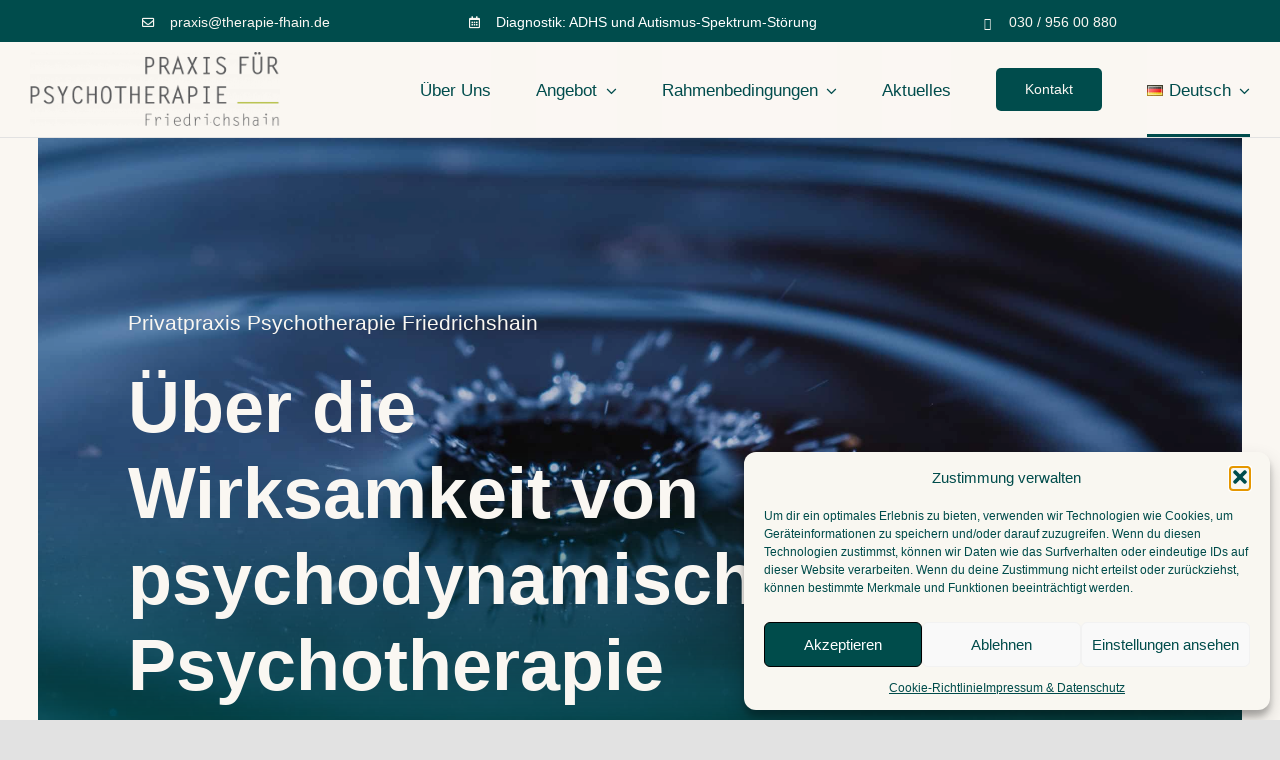

--- FILE ---
content_type: text/html; charset=UTF-8
request_url: http://therapie-fhain.de/wirksamkeit-tiefenpsychologie/
body_size: 26122
content:
<!DOCTYPE html>
<html class="avada-html-layout-wide avada-html-header-position-top" dir="ltr" lang="de-DE" prefix="og: https://ogp.me/ns#" prefix="og: http://ogp.me/ns# fb: http://ogp.me/ns/fb#">
<head>
	<meta http-equiv="X-UA-Compatible" content="IE=edge" />
	<meta http-equiv="Content-Type" content="text/html; charset=utf-8"/>
	<meta name="viewport" content="width=device-width, initial-scale=1" />
	<title>Psychodynamische Therapie | Psychotherapie Friedrichshain</title>

		<!-- All in One SEO 4.9.3 - aioseo.com -->
	<meta name="description" content="Erfahren Sie mehr über die Wirksamkeit psychodynamischer Psychotherapie. Studien zeigen nachhaltige Erfolge bei Angst, Depressionen und inneren Konflikten." />
	<meta name="robots" content="max-image-preview:large" />
	<meta name="author" content="Laura"/>
	<link rel="canonical" href="https://therapie-fhain.de/wirksamkeit-tiefenpsychologie/" />
	<meta name="generator" content="All in One SEO (AIOSEO) 4.9.3" />
		<meta property="og:locale" content="de_DE" />
		<meta property="og:site_name" content="Privatpraxis Psychotherapie Friedrichshain | Individuelle Psychotherapie, Beratung &amp; Diagnostik in Berlin Friedrichshain" />
		<meta property="og:type" content="activity" />
		<meta property="og:title" content="Psychodynamische Therapie | Psychotherapie Friedrichshain" />
		<meta property="og:description" content="Erfahren Sie mehr über die Wirksamkeit psychodynamischer Psychotherapie. Studien zeigen nachhaltige Erfolge bei Angst, Depressionen und inneren Konflikten." />
		<meta property="og:url" content="https://therapie-fhain.de/wirksamkeit-tiefenpsychologie/" />
		<meta name="twitter:card" content="summary" />
		<meta name="twitter:title" content="Psychodynamische Therapie | Psychotherapie Friedrichshain" />
		<meta name="twitter:description" content="Erfahren Sie mehr über die Wirksamkeit psychodynamischer Psychotherapie. Studien zeigen nachhaltige Erfolge bei Angst, Depressionen und inneren Konflikten." />
		<script type="application/ld+json" class="aioseo-schema">
			{"@context":"https:\/\/schema.org","@graph":[{"@type":"Article","@id":"https:\/\/therapie-fhain.de\/wirksamkeit-tiefenpsychologie\/#article","name":"Psychodynamische Therapie | Psychotherapie Friedrichshain","headline":"\u00dcber die Wirksamkeit von psychodynamischer Psychotherapie","author":{"@id":"https:\/\/therapie-fhain.de\/author\/laura\/#author"},"publisher":{"@id":"https:\/\/therapie-fhain.de\/#organization"},"image":{"@type":"ImageObject","url":"https:\/\/therapie-fhain.de\/wp-content\/uploads\/2023\/09\/10.jpg","width":2400,"height":1600,"caption":"Unbewusste Konflikte"},"datePublished":"2016-06-17T16:58:37+02:00","dateModified":"2026-01-09T23:27:51+01:00","inLanguage":"de-DE","mainEntityOfPage":{"@id":"https:\/\/therapie-fhain.de\/wirksamkeit-tiefenpsychologie\/#webpage"},"isPartOf":{"@id":"https:\/\/therapie-fhain.de\/wirksamkeit-tiefenpsychologie\/#webpage"},"articleSection":"Nicht kategorisiert, Tiefenpsychologie, Wirksamkeit, Deutsch, pll_6849c071ef788"},{"@type":"BreadcrumbList","@id":"https:\/\/therapie-fhain.de\/wirksamkeit-tiefenpsychologie\/#breadcrumblist","itemListElement":[{"@type":"ListItem","@id":"https:\/\/therapie-fhain.de#listItem","position":1,"name":"Home","item":"https:\/\/therapie-fhain.de","nextItem":{"@type":"ListItem","@id":"https:\/\/therapie-fhain.de\/category\/nicht-kategorisiert-de\/#listItem","name":"Nicht kategorisiert"}},{"@type":"ListItem","@id":"https:\/\/therapie-fhain.de\/category\/nicht-kategorisiert-de\/#listItem","position":2,"name":"Nicht kategorisiert","item":"https:\/\/therapie-fhain.de\/category\/nicht-kategorisiert-de\/","nextItem":{"@type":"ListItem","@id":"https:\/\/therapie-fhain.de\/wirksamkeit-tiefenpsychologie\/#listItem","name":"\u00dcber die Wirksamkeit von psychodynamischer Psychotherapie"},"previousItem":{"@type":"ListItem","@id":"https:\/\/therapie-fhain.de#listItem","name":"Home"}},{"@type":"ListItem","@id":"https:\/\/therapie-fhain.de\/wirksamkeit-tiefenpsychologie\/#listItem","position":3,"name":"\u00dcber die Wirksamkeit von psychodynamischer Psychotherapie","previousItem":{"@type":"ListItem","@id":"https:\/\/therapie-fhain.de\/category\/nicht-kategorisiert-de\/#listItem","name":"Nicht kategorisiert"}}]},{"@type":"Organization","@id":"https:\/\/therapie-fhain.de\/#organization","name":"Psychotherapie Friedrichshain","description":"Individuelle Psychotherapie, Beratung & Diagnostik in Berlin Friedrichshain","url":"https:\/\/therapie-fhain.de\/","telephone":"+493095600880","logo":{"@type":"ImageObject","url":"https:\/\/therapie-fhain.de\/wp-content\/uploads\/2022\/12\/LOgo-Webside.jpg","@id":"https:\/\/therapie-fhain.de\/wirksamkeit-tiefenpsychologie\/#organizationLogo","width":213,"height":75},"image":{"@id":"https:\/\/therapie-fhain.de\/wirksamkeit-tiefenpsychologie\/#organizationLogo"}},{"@type":"Person","@id":"https:\/\/therapie-fhain.de\/author\/laura\/#author","url":"https:\/\/therapie-fhain.de\/author\/laura\/","name":"Laura"},{"@type":"WebPage","@id":"https:\/\/therapie-fhain.de\/wirksamkeit-tiefenpsychologie\/#webpage","url":"https:\/\/therapie-fhain.de\/wirksamkeit-tiefenpsychologie\/","name":"Psychodynamische Therapie | Psychotherapie Friedrichshain","description":"Erfahren Sie mehr \u00fcber die Wirksamkeit psychodynamischer Psychotherapie. Studien zeigen nachhaltige Erfolge bei Angst, Depressionen und inneren Konflikten.","inLanguage":"de-DE","isPartOf":{"@id":"https:\/\/therapie-fhain.de\/#website"},"breadcrumb":{"@id":"https:\/\/therapie-fhain.de\/wirksamkeit-tiefenpsychologie\/#breadcrumblist"},"author":{"@id":"https:\/\/therapie-fhain.de\/author\/laura\/#author"},"creator":{"@id":"https:\/\/therapie-fhain.de\/author\/laura\/#author"},"image":{"@type":"ImageObject","url":"https:\/\/therapie-fhain.de\/wp-content\/uploads\/2023\/09\/10.jpg","@id":"https:\/\/therapie-fhain.de\/wirksamkeit-tiefenpsychologie\/#mainImage","width":2400,"height":1600,"caption":"Unbewusste Konflikte"},"primaryImageOfPage":{"@id":"https:\/\/therapie-fhain.de\/wirksamkeit-tiefenpsychologie\/#mainImage"},"datePublished":"2016-06-17T16:58:37+02:00","dateModified":"2026-01-09T23:27:51+01:00"},{"@type":"WebSite","@id":"https:\/\/therapie-fhain.de\/#website","url":"https:\/\/therapie-fhain.de\/","name":"Therapie Friedrichshain","description":"Individuelle Psychotherapie, Beratung & Diagnostik in Berlin Friedrichshain","inLanguage":"de-DE","publisher":{"@id":"https:\/\/therapie-fhain.de\/#organization"}}]}
		</script>
		<!-- All in One SEO -->

<link rel="alternate" href="https://therapie-fhain.de/pl/wirksamkeit-pl/" hreflang="pl" />
<link rel="alternate" href="https://therapie-fhain.de/en/wirksamkeit-en/" hreflang="en" />
<link rel="alternate" href="https://therapie-fhain.de/wirksamkeit-tiefenpsychologie/" hreflang="de" />
<!-- Google tag (gtag.js) consent mode dataLayer added by Site Kit -->
<script type="text/javascript" id="google_gtagjs-js-consent-mode-data-layer">
/* <![CDATA[ */
window.dataLayer = window.dataLayer || [];function gtag(){dataLayer.push(arguments);}
gtag('consent', 'default', {"ad_personalization":"denied","ad_storage":"denied","ad_user_data":"denied","analytics_storage":"denied","functionality_storage":"denied","security_storage":"denied","personalization_storage":"denied","region":["AT","BE","BG","CH","CY","CZ","DE","DK","EE","ES","FI","FR","GB","GR","HR","HU","IE","IS","IT","LI","LT","LU","LV","MT","NL","NO","PL","PT","RO","SE","SI","SK"],"wait_for_update":500});
window._googlesitekitConsentCategoryMap = {"statistics":["analytics_storage"],"marketing":["ad_storage","ad_user_data","ad_personalization"],"functional":["functionality_storage","security_storage"],"preferences":["personalization_storage"]};
window._googlesitekitConsents = {"ad_personalization":"denied","ad_storage":"denied","ad_user_data":"denied","analytics_storage":"denied","functionality_storage":"denied","security_storage":"denied","personalization_storage":"denied","region":["AT","BE","BG","CH","CY","CZ","DE","DK","EE","ES","FI","FR","GB","GR","HR","HU","IE","IS","IT","LI","LT","LU","LV","MT","NL","NO","PL","PT","RO","SE","SI","SK"],"wait_for_update":500};
/* ]]> */
</script>
<!-- End Google tag (gtag.js) consent mode dataLayer added by Site Kit -->
<link rel='dns-prefetch' href='//www.googletagmanager.com' />
<link rel="alternate" type="application/rss+xml" title="Privatpraxis Psychotherapie Friedrichshain &raquo; Feed" href="https://therapie-fhain.de/feed/" />
								<link rel="icon" href="http://therapie-fhain.de/wp-content/uploads/2020/10/logo-psychology-mark2x.png" type="image/png" />
		
		
		
				<link rel="alternate" title="oEmbed (JSON)" type="application/json+oembed" href="https://therapie-fhain.de/wp-json/oembed/1.0/embed?url=https%3A%2F%2Ftherapie-fhain.de%2Fwirksamkeit-tiefenpsychologie%2F&#038;lang=de" />
<link rel="alternate" title="oEmbed (XML)" type="text/xml+oembed" href="https://therapie-fhain.de/wp-json/oembed/1.0/embed?url=https%3A%2F%2Ftherapie-fhain.de%2Fwirksamkeit-tiefenpsychologie%2F&#038;format=xml&#038;lang=de" />
<style id='wp-img-auto-sizes-contain-inline-css' type='text/css'>
img:is([sizes=auto i],[sizes^="auto," i]){contain-intrinsic-size:3000px 1500px}
/*# sourceURL=wp-img-auto-sizes-contain-inline-css */
</style>
<link rel='stylesheet' id='bookly-ladda.min.css-css' href='http://therapie-fhain.de/wp-content/plugins/bookly-responsive-appointment-booking-tool/frontend/resources/css/ladda.min.css?ver=26.7' type='text/css' media='all' />
<link rel='stylesheet' id='bookly-tailwind.css-css' href='http://therapie-fhain.de/wp-content/plugins/bookly-responsive-appointment-booking-tool/backend/resources/tailwind/tailwind.css?ver=26.7' type='text/css' media='all' />
<link rel='stylesheet' id='bookly-modern-booking-form-calendar.css-css' href='http://therapie-fhain.de/wp-content/plugins/bookly-responsive-appointment-booking-tool/frontend/resources/css/modern-booking-form-calendar.css?ver=26.7' type='text/css' media='all' />
<link rel='stylesheet' id='bookly-bootstrap-icons.min.css-css' href='http://therapie-fhain.de/wp-content/plugins/bookly-responsive-appointment-booking-tool/frontend/resources/css/bootstrap-icons.min.css?ver=26.7' type='text/css' media='all' />
<link rel='stylesheet' id='bookly-intlTelInput.css-css' href='http://therapie-fhain.de/wp-content/plugins/bookly-responsive-appointment-booking-tool/frontend/resources/css/intlTelInput.css?ver=26.7' type='text/css' media='all' />
<link rel='stylesheet' id='bookly-bookly-main.css-css' href='http://therapie-fhain.de/wp-content/plugins/bookly-responsive-appointment-booking-tool/frontend/resources/css/bookly-main.css?ver=26.7' type='text/css' media='all' />
<link rel='stylesheet' id='bookly-bootstrap.min.css-css' href='http://therapie-fhain.de/wp-content/plugins/bookly-responsive-appointment-booking-tool/backend/resources/bootstrap/css/bootstrap.min.css?ver=26.7' type='text/css' media='all' />
<link rel='stylesheet' id='bookly-customer-profile.css-css' href='http://therapie-fhain.de/wp-content/plugins/bookly-addon-pro/frontend/modules/customer_profile/resources/css/customer-profile.css?ver=9.6' type='text/css' media='all' />
<link rel='stylesheet' id='cmplz-general-css' href='http://therapie-fhain.de/wp-content/plugins/complianz-gdpr/assets/css/cookieblocker.min.css?ver=1768205122' type='text/css' media='all' />
<link rel='stylesheet' id='fusion-dynamic-css-css' href='http://therapie-fhain.de/wp-content/uploads/fusion-styles/8f1ffd741b816454445edc13b1969e34.min.css?ver=3.14.2' type='text/css' media='all' />
<script type="text/javascript" id="wp-consent-api-js-extra">
/* <![CDATA[ */
var consent_api = {"consent_type":"optin","waitfor_consent_hook":"","cookie_expiration":"30","cookie_prefix":"wp_consent","services":[]};
//# sourceURL=wp-consent-api-js-extra
/* ]]> */
</script>
<script type="text/javascript" src="http://therapie-fhain.de/wp-content/plugins/wp-consent-api/assets/js/wp-consent-api.min.js?ver=2.0.0" id="wp-consent-api-js"></script>
<script type="text/javascript" src="http://therapie-fhain.de/wp-includes/js/jquery/jquery.min.js?ver=3.7.1" id="jquery-core-js"></script>
<script type="text/javascript" src="http://therapie-fhain.de/wp-content/plugins/microsoft-advertising-universal-event-tracking-uet//js/consent.js?ver=1.0.0" id="uet-consent-script-js"></script>
<script type="text/javascript" id="uet-tag-script-js-extra">
/* <![CDATA[ */
var uet_tag_data = {"uet_tag_id":"97189549","enableAutoSpaTracking":"false"};
//# sourceURL=uet-tag-script-js-extra
/* ]]> */
</script>
<script type="text/javascript" src="http://therapie-fhain.de/wp-content/plugins/microsoft-advertising-universal-event-tracking-uet/js/uet-tag.js?ver=1.0.0" id="uet-tag-script-js"></script>
<script type="text/javascript" src="http://therapie-fhain.de/wp-content/plugins/bookly-responsive-appointment-booking-tool/frontend/resources/js/spin.min.js?ver=26.7" id="bookly-spin.min.js-js"></script>
<script type="text/javascript" id="bookly-globals-js-extra">
/* <![CDATA[ */
var BooklyL10nGlobal = {"csrf_token":"b2597753bf","ajax_url_backend":"https://therapie-fhain.de/wp-admin/admin-ajax.php","ajax_url_frontend":"https://therapie-fhain.de/wp-admin/admin-ajax.php","mjsTimeFormat":"HH:mm","datePicker":{"format":"D. MMMM YYYY","monthNames":["Januar","Februar","M\u00e4rz","April","Mai","Juni","Juli","August","September","Oktober","November","Dezember"],"daysOfWeek":["So.","Mo.","Di.","Mi.","Do.","Fr.","Sa."],"firstDay":1,"monthNamesShort":["Jan.","Feb.","M\u00e4rz","Apr.","Mai","Juni","Juli","Aug.","Sep.","Okt.","Nov.","Dez."],"dayNames":["Sonntag","Montag","Dienstag","Mittwoch","Donnerstag","Freitag","Samstag"],"dayNamesShort":["So.","Mo.","Di.","Mi.","Do.","Fr.","Sa."],"meridiem":{"am":"a.m.","pm":"p.m.","AM":"a.m.","PM":"p.m."}},"dateRange":{"format":"D. MMMM YYYY","applyLabel":"Anwenden","cancelLabel":"Stornieren","fromLabel":"von","toLabel":"bis","customRangeLabel":"Benutzerdefinierter Bereich","tomorrow":"Morgen","today":"Heute","anyTime":"Jederzeit","yesterday":"Gestern","last_7":"Letzten 7 Tage","last_30":"Letzten 30 Tage","next_7":"N\u00e4chste 7 Tage","next_30":"N\u00e4chste 30 Tage","thisMonth":"Dieser Monat","nextMonth":"N\u00e4chster Monat","lastMonth":"Letzter Monat","firstDay":1},"l10n":{"apply":"Anwenden","cancel":"Stornieren","areYouSure":"Sind Sie sicher?"},"addons":["pro","locations","special-days"],"cloud_products":[],"data":{}};
//# sourceURL=bookly-globals-js-extra
/* ]]> */
</script>
<script type="text/javascript" src="http://therapie-fhain.de/wp-content/plugins/bookly-responsive-appointment-booking-tool/frontend/resources/js/ladda.min.js?ver=26.7" id="bookly-ladda.min.js-js"></script>
<script type="text/javascript" src="http://therapie-fhain.de/wp-content/plugins/bookly-responsive-appointment-booking-tool/backend/resources/js/moment.min.js?ver=26.7" id="bookly-moment.min.js-js"></script>
<script type="text/javascript" src="http://therapie-fhain.de/wp-content/plugins/bookly-responsive-appointment-booking-tool/frontend/resources/js/hammer.min.js?ver=26.7" id="bookly-hammer.min.js-js"></script>
<script type="text/javascript" src="http://therapie-fhain.de/wp-content/plugins/bookly-responsive-appointment-booking-tool/frontend/resources/js/jquery.hammer.min.js?ver=26.7" id="bookly-jquery.hammer.min.js-js"></script>
<script type="text/javascript" src="http://therapie-fhain.de/wp-content/plugins/bookly-responsive-appointment-booking-tool/frontend/resources/js/qrcode.js?ver=26.7" id="bookly-qrcode.js-js"></script>
<script type="text/javascript" id="bookly-bookly.min.js-js-extra">
/* <![CDATA[ */
var BooklyL10n = {"ajaxurl":"https://therapie-fhain.de/wp-admin/admin-ajax.php","csrf_token":"b2597753bf","months":["Januar","Februar","M\u00e4rz","April","Mai","Juni","Juli","August","September","Oktober","November","Dezember"],"days":["Sonntag","Montag","Dienstag","Mittwoch","Donnerstag","Freitag","Samstag"],"daysShort":["So.","Mo.","Di.","Mi.","Do.","Fr.","Sa."],"monthsShort":["Jan.","Feb.","M\u00e4rz","Apr.","Mai","Juni","Juli","Aug.","Sep.","Okt.","Nov.","Dez."],"show_more":"Mehr anzeigen","sessionHasExpired":"Ihre Sitzung ist abgelaufen. Bitte dr\u00fccken Sie \"Ok\", um die Seite zu aktualisieren."};
//# sourceURL=bookly-bookly.min.js-js-extra
/* ]]> */
</script>
<script type="text/javascript" src="http://therapie-fhain.de/wp-content/plugins/bookly-responsive-appointment-booking-tool/frontend/resources/js/bookly.min.js?ver=26.7" id="bookly-bookly.min.js-js"></script>
<script type="text/javascript" src="http://therapie-fhain.de/wp-content/plugins/bookly-responsive-appointment-booking-tool/frontend/resources/js/intlTelInput.min.js?ver=26.7" id="bookly-intlTelInput.min.js-js"></script>
<script type="text/javascript" id="bookly-customer-profile.js-js-extra">
/* <![CDATA[ */
var BooklyCustomerProfileL10n = {"csrf_token":"b2597753bf","show_more":"Mehr anzeigen"};
//# sourceURL=bookly-customer-profile.js-js-extra
/* ]]> */
</script>
<script type="text/javascript" src="http://therapie-fhain.de/wp-content/plugins/bookly-addon-pro/frontend/modules/customer_profile/resources/js/customer-profile.js?ver=9.6" id="bookly-customer-profile.js-js"></script>

<!-- Google Tag (gtac.js) durch Site-Kit hinzugefügt -->
<!-- Das Google Ads-Snippet wurde von Site Kit hinzugefügt -->
<script type="text/javascript" src="https://www.googletagmanager.com/gtag/js?id=AW-11255967989" id="google_gtagjs-js" async></script>
<script type="text/javascript" id="google_gtagjs-js-after">
/* <![CDATA[ */
window.dataLayer = window.dataLayer || [];function gtag(){dataLayer.push(arguments);}
gtag("js", new Date());
gtag("set", "developer_id.dZTNiMT", true);
gtag("config", "AW-11255967989");
 window._googlesitekit = window._googlesitekit || {}; window._googlesitekit.throttledEvents = []; window._googlesitekit.gtagEvent = (name, data) => { var key = JSON.stringify( { name, data } ); if ( !! window._googlesitekit.throttledEvents[ key ] ) { return; } window._googlesitekit.throttledEvents[ key ] = true; setTimeout( () => { delete window._googlesitekit.throttledEvents[ key ]; }, 5 ); gtag( "event", name, { ...data, event_source: "site-kit" } ); }; 
//# sourceURL=google_gtagjs-js-after
/* ]]> */
</script>
<link rel="https://api.w.org/" href="https://therapie-fhain.de/wp-json/" /><link rel="alternate" title="JSON" type="application/json" href="https://therapie-fhain.de/wp-json/wp/v2/posts/63" /><link rel="EditURI" type="application/rsd+xml" title="RSD" href="https://therapie-fhain.de/xmlrpc.php?rsd" />
<meta name="generator" content="WordPress 6.9" />
<link rel='shortlink' href='https://therapie-fhain.de/?p=63' />
<meta name="generator" content="Site Kit by Google 1.171.0" /><style>[class*=" icon-oc-"],[class^=icon-oc-]{speak:none;font-style:normal;font-weight:400;font-variant:normal;text-transform:none;line-height:1;-webkit-font-smoothing:antialiased;-moz-osx-font-smoothing:grayscale}.icon-oc-one-com-white-32px-fill:before{content:"901"}.icon-oc-one-com:before{content:"900"}#one-com-icon,.toplevel_page_onecom-wp .wp-menu-image{speak:none;display:flex;align-items:center;justify-content:center;text-transform:none;line-height:1;-webkit-font-smoothing:antialiased;-moz-osx-font-smoothing:grayscale}.onecom-wp-admin-bar-item>a,.toplevel_page_onecom-wp>.wp-menu-name{font-size:16px;font-weight:400;line-height:1}.toplevel_page_onecom-wp>.wp-menu-name img{width:69px;height:9px;}.wp-submenu-wrap.wp-submenu>.wp-submenu-head>img{width:88px;height:auto}.onecom-wp-admin-bar-item>a img{height:7px!important}.onecom-wp-admin-bar-item>a img,.toplevel_page_onecom-wp>.wp-menu-name img{opacity:.8}.onecom-wp-admin-bar-item.hover>a img,.toplevel_page_onecom-wp.wp-has-current-submenu>.wp-menu-name img,li.opensub>a.toplevel_page_onecom-wp>.wp-menu-name img{opacity:1}#one-com-icon:before,.onecom-wp-admin-bar-item>a:before,.toplevel_page_onecom-wp>.wp-menu-image:before{content:'';position:static!important;background-color:rgba(240,245,250,.4);border-radius:102px;width:18px;height:18px;padding:0!important}.onecom-wp-admin-bar-item>a:before{width:14px;height:14px}.onecom-wp-admin-bar-item.hover>a:before,.toplevel_page_onecom-wp.opensub>a>.wp-menu-image:before,.toplevel_page_onecom-wp.wp-has-current-submenu>.wp-menu-image:before{background-color:#76b82a}.onecom-wp-admin-bar-item>a{display:inline-flex!important;align-items:center;justify-content:center}#one-com-logo-wrapper{font-size:4em}#one-com-icon{vertical-align:middle}.imagify-welcome{display:none !important;}</style>    <script async src="https://www.googletagmanager.com/gtag/js?id=G-GGW0GYM4EC"></script>
    <script>
      window.dataLayer = window.dataLayer || [];
      function gtag(){dataLayer.push(arguments);}
      gtag('js', new Date());
      gtag('config', 'G-GGW0GYM4EC');
    </script>
        <script>
    document.addEventListener('DOMContentLoaded', function() {
        // Alle Telefonnummer-Links finden
        var phoneLinks = document.querySelectorAll('a[href^="tel:"]');
        
        phoneLinks.forEach(function(link) {
            link.addEventListener('click', function() {
                if (typeof gtag !== 'undefined') {
                    gtag('event', 'phone_call_clicked', {
                        'event_category': 'conversion',
                        'event_label': 'therapy_phone_call',
                        'value': 1
                    });
                    console.log('Phone call event sent!');
                }
            });
        });
    });
    </script>
        <script>
    document.addEventListener('DOMContentLoaded', function() {
        // Alle Submit-Buttons in Kontaktformularen finden
        var submitButtons = document.querySelectorAll('input[type="submit"], button[type="submit"], .fusion-button');
        
        submitButtons.forEach(function(button) {
            button.addEventListener('click', function(e) {
                // Prüfen ob wir auf einer Kontakt-Seite sind
                var currentUrl = window.location.href.toLowerCase();
                var isContactPage = currentUrl.includes('/kontakt/') || 
                                  currentUrl.includes('/kontakt-pl/') || 
                                  currentUrl.includes('/kontakt-en/');
                
                if (isContactPage && typeof gtag !== 'undefined') {
                    // Sprache basierend auf URL ermitteln
                    var language = 'de'; // Standard
                    if (currentUrl.includes('/pl/')) language = 'pl';
                    if (currentUrl.includes('/en/')) language = 'en';
                    
                    gtag('event', 'contact_form_submitted', {
                        'event_category': 'conversion',
                        'event_label': 'contact_inquiry',
                        'language': language,
                        'value': 1
                    });
                    console.log('Contact form event sent for language: ' + language);
                }
            });
        });
    });
    </script>
    			<style>.cmplz-hidden {
					display: none !important;
				}</style><link rel="preload" href="http://therapie-fhain.de/wp-content/themes/Avada/includes/lib/assets/fonts/icomoon/awb-icons.woff" as="font" type="font/woff" crossorigin><link rel="preload" href="//therapie-fhain.de/wp-content/themes/Avada/includes/lib/assets/fonts/fontawesome/webfonts/fa-brands-400.woff2" as="font" type="font/woff2" crossorigin><link rel="preload" href="//therapie-fhain.de/wp-content/themes/Avada/includes/lib/assets/fonts/fontawesome/webfonts/fa-regular-400.woff2" as="font" type="font/woff2" crossorigin><link rel="preload" href="//therapie-fhain.de/wp-content/themes/Avada/includes/lib/assets/fonts/fontawesome/webfonts/fa-solid-900.woff2" as="font" type="font/woff2" crossorigin><link rel="preload" href="https://usercontent.one/wp/therapie-fhain.de/wp-content/uploads/fusion-icons/psychology-v1.1/fonts/psychology.ttf?media=1735232312?d63fci" as="font" type="font/ttf" crossorigin><link rel="preload" href="https://usercontent.one/wp/therapie-fhain.de/wp-content/uploads/fusion-gfonts/6NUX8FKMIQOGaw6agawK.woff2?media=1735232312" as="font" type="font/woff2" crossorigin><link rel="preload" href="https://usercontent.one/wp/therapie-fhain.de/wp-content/uploads/fusion-gfonts/co3bmX5slCNuHLi8bLeY9MK7whWMhyjYqXtK.woff2?media=1735232312" as="font" type="font/woff2" crossorigin><link rel="preload" href="https://usercontent.one/wp/therapie-fhain.de/wp-content/uploads/fusion-gfonts/o-0mIpQlx3QUlC5A4PNB6Ryti20_6n1iPHjcz6L1SoM-jCpoiyD9A-9a6VI.woff2?media=1735232312" as="font" type="font/woff2" crossorigin><style type="text/css" id="css-fb-visibility">@media screen and (max-width: 450px){.fusion-no-small-visibility{display:none !important;}body .sm-text-align-center{text-align:center !important;}body .sm-text-align-left{text-align:left !important;}body .sm-text-align-right{text-align:right !important;}body .sm-text-align-justify{text-align:justify !important;}body .sm-flex-align-center{justify-content:center !important;}body .sm-flex-align-flex-start{justify-content:flex-start !important;}body .sm-flex-align-flex-end{justify-content:flex-end !important;}body .sm-mx-auto{margin-left:auto !important;margin-right:auto !important;}body .sm-ml-auto{margin-left:auto !important;}body .sm-mr-auto{margin-right:auto !important;}body .fusion-absolute-position-small{position:absolute;width:100%;}.awb-sticky.awb-sticky-small{ position: sticky; top: var(--awb-sticky-offset,0); }}@media screen and (min-width: 451px) and (max-width: 1024px){.fusion-no-medium-visibility{display:none !important;}body .md-text-align-center{text-align:center !important;}body .md-text-align-left{text-align:left !important;}body .md-text-align-right{text-align:right !important;}body .md-text-align-justify{text-align:justify !important;}body .md-flex-align-center{justify-content:center !important;}body .md-flex-align-flex-start{justify-content:flex-start !important;}body .md-flex-align-flex-end{justify-content:flex-end !important;}body .md-mx-auto{margin-left:auto !important;margin-right:auto !important;}body .md-ml-auto{margin-left:auto !important;}body .md-mr-auto{margin-right:auto !important;}body .fusion-absolute-position-medium{position:absolute;width:100%;}.awb-sticky.awb-sticky-medium{ position: sticky; top: var(--awb-sticky-offset,0); }}@media screen and (min-width: 1025px){.fusion-no-large-visibility{display:none !important;}body .lg-text-align-center{text-align:center !important;}body .lg-text-align-left{text-align:left !important;}body .lg-text-align-right{text-align:right !important;}body .lg-text-align-justify{text-align:justify !important;}body .lg-flex-align-center{justify-content:center !important;}body .lg-flex-align-flex-start{justify-content:flex-start !important;}body .lg-flex-align-flex-end{justify-content:flex-end !important;}body .lg-mx-auto{margin-left:auto !important;margin-right:auto !important;}body .lg-ml-auto{margin-left:auto !important;}body .lg-mr-auto{margin-right:auto !important;}body .fusion-absolute-position-large{position:absolute;width:100%;}.awb-sticky.awb-sticky-large{ position: sticky; top: var(--awb-sticky-offset,0); }}</style><style type="text/css">.recentcomments a{display:inline !important;padding:0 !important;margin:0 !important;}</style>		<script type="text/javascript">
			var doc = document.documentElement;
			doc.setAttribute( 'data-useragent', navigator.userAgent );
		</script>
		
	<script type="application/ld+json">
{
  "schema": {
    "@context": "https://schema.org",
    "@type": "Psychological Care", 
    "name": "Praxis für Psychotherapie Friedrichshain - therapie-fhain.de",
    "image": "",
    "url": "https://therapie-fhain.de/",
    "email": "biallo@therapie-fhain.de",
    "telephone": "+4903095600880",
    "address": {
      "@type": "PostalAddress",
      "streetAddress": "Finowstraße 23",
      "addressLocality": "Berlin ",
      "postalCode": "10247"
  
    }, "hasMap": "https://www.google.com/maps/place/Psychotherapie+Friedrichshain/@52.5107628,13.4642938,17z/",
    "openingHoursSpecification": [
      {
        "@type": "OpeningHoursSpecification",
        "dayOfWeek": [
          "https://schema.org/Monday",
          "https://schema.org/Tuesday",
          "https://schema.org/Wednesday",
          "https://schema.org/Thursday"
        ],
        "opens": "09:00:00",
        "closes": "19:00:00"
      },
      {
        "@type": "OpeningHoursSpecification",
        "dayOfWeek": "https://schema.org/Friday",
        "opens": "09:00:00",
        "closes": "15:00:00"
      }
    ]
  }
}
</script><style id='global-styles-inline-css' type='text/css'>
:root{--wp--preset--aspect-ratio--square: 1;--wp--preset--aspect-ratio--4-3: 4/3;--wp--preset--aspect-ratio--3-4: 3/4;--wp--preset--aspect-ratio--3-2: 3/2;--wp--preset--aspect-ratio--2-3: 2/3;--wp--preset--aspect-ratio--16-9: 16/9;--wp--preset--aspect-ratio--9-16: 9/16;--wp--preset--color--black: #000000;--wp--preset--color--cyan-bluish-gray: #abb8c3;--wp--preset--color--white: #ffffff;--wp--preset--color--pale-pink: #f78da7;--wp--preset--color--vivid-red: #cf2e2e;--wp--preset--color--luminous-vivid-orange: #ff6900;--wp--preset--color--luminous-vivid-amber: #fcb900;--wp--preset--color--light-green-cyan: #7bdcb5;--wp--preset--color--vivid-green-cyan: #00d084;--wp--preset--color--pale-cyan-blue: #8ed1fc;--wp--preset--color--vivid-cyan-blue: #0693e3;--wp--preset--color--vivid-purple: #9b51e0;--wp--preset--color--awb-color-1: #faf7f2;--wp--preset--color--awb-color-2: #fbf7f3;--wp--preset--color--awb-color-3: #f2f3f5;--wp--preset--color--awb-color-4: #e2e2e2;--wp--preset--color--awb-color-5: #004c4c;--wp--preset--color--awb-color-6: #4a4e57;--wp--preset--color--awb-color-7: #004c4c;--wp--preset--color--awb-color-8: #212934;--wp--preset--gradient--vivid-cyan-blue-to-vivid-purple: linear-gradient(135deg,rgb(6,147,227) 0%,rgb(155,81,224) 100%);--wp--preset--gradient--light-green-cyan-to-vivid-green-cyan: linear-gradient(135deg,rgb(122,220,180) 0%,rgb(0,208,130) 100%);--wp--preset--gradient--luminous-vivid-amber-to-luminous-vivid-orange: linear-gradient(135deg,rgb(252,185,0) 0%,rgb(255,105,0) 100%);--wp--preset--gradient--luminous-vivid-orange-to-vivid-red: linear-gradient(135deg,rgb(255,105,0) 0%,rgb(207,46,46) 100%);--wp--preset--gradient--very-light-gray-to-cyan-bluish-gray: linear-gradient(135deg,rgb(238,238,238) 0%,rgb(169,184,195) 100%);--wp--preset--gradient--cool-to-warm-spectrum: linear-gradient(135deg,rgb(74,234,220) 0%,rgb(151,120,209) 20%,rgb(207,42,186) 40%,rgb(238,44,130) 60%,rgb(251,105,98) 80%,rgb(254,248,76) 100%);--wp--preset--gradient--blush-light-purple: linear-gradient(135deg,rgb(255,206,236) 0%,rgb(152,150,240) 100%);--wp--preset--gradient--blush-bordeaux: linear-gradient(135deg,rgb(254,205,165) 0%,rgb(254,45,45) 50%,rgb(107,0,62) 100%);--wp--preset--gradient--luminous-dusk: linear-gradient(135deg,rgb(255,203,112) 0%,rgb(199,81,192) 50%,rgb(65,88,208) 100%);--wp--preset--gradient--pale-ocean: linear-gradient(135deg,rgb(255,245,203) 0%,rgb(182,227,212) 50%,rgb(51,167,181) 100%);--wp--preset--gradient--electric-grass: linear-gradient(135deg,rgb(202,248,128) 0%,rgb(113,206,126) 100%);--wp--preset--gradient--midnight: linear-gradient(135deg,rgb(2,3,129) 0%,rgb(40,116,252) 100%);--wp--preset--font-size--small: 13.5px;--wp--preset--font-size--medium: 20px;--wp--preset--font-size--large: 27px;--wp--preset--font-size--x-large: 42px;--wp--preset--font-size--normal: 18px;--wp--preset--font-size--xlarge: 36px;--wp--preset--font-size--huge: 54px;--wp--preset--spacing--20: 0.44rem;--wp--preset--spacing--30: 0.67rem;--wp--preset--spacing--40: 1rem;--wp--preset--spacing--50: 1.5rem;--wp--preset--spacing--60: 2.25rem;--wp--preset--spacing--70: 3.38rem;--wp--preset--spacing--80: 5.06rem;--wp--preset--shadow--natural: 6px 6px 9px rgba(0, 0, 0, 0.2);--wp--preset--shadow--deep: 12px 12px 50px rgba(0, 0, 0, 0.4);--wp--preset--shadow--sharp: 6px 6px 0px rgba(0, 0, 0, 0.2);--wp--preset--shadow--outlined: 6px 6px 0px -3px rgb(255, 255, 255), 6px 6px rgb(0, 0, 0);--wp--preset--shadow--crisp: 6px 6px 0px rgb(0, 0, 0);}:where(.is-layout-flex){gap: 0.5em;}:where(.is-layout-grid){gap: 0.5em;}body .is-layout-flex{display: flex;}.is-layout-flex{flex-wrap: wrap;align-items: center;}.is-layout-flex > :is(*, div){margin: 0;}body .is-layout-grid{display: grid;}.is-layout-grid > :is(*, div){margin: 0;}:where(.wp-block-columns.is-layout-flex){gap: 2em;}:where(.wp-block-columns.is-layout-grid){gap: 2em;}:where(.wp-block-post-template.is-layout-flex){gap: 1.25em;}:where(.wp-block-post-template.is-layout-grid){gap: 1.25em;}.has-black-color{color: var(--wp--preset--color--black) !important;}.has-cyan-bluish-gray-color{color: var(--wp--preset--color--cyan-bluish-gray) !important;}.has-white-color{color: var(--wp--preset--color--white) !important;}.has-pale-pink-color{color: var(--wp--preset--color--pale-pink) !important;}.has-vivid-red-color{color: var(--wp--preset--color--vivid-red) !important;}.has-luminous-vivid-orange-color{color: var(--wp--preset--color--luminous-vivid-orange) !important;}.has-luminous-vivid-amber-color{color: var(--wp--preset--color--luminous-vivid-amber) !important;}.has-light-green-cyan-color{color: var(--wp--preset--color--light-green-cyan) !important;}.has-vivid-green-cyan-color{color: var(--wp--preset--color--vivid-green-cyan) !important;}.has-pale-cyan-blue-color{color: var(--wp--preset--color--pale-cyan-blue) !important;}.has-vivid-cyan-blue-color{color: var(--wp--preset--color--vivid-cyan-blue) !important;}.has-vivid-purple-color{color: var(--wp--preset--color--vivid-purple) !important;}.has-black-background-color{background-color: var(--wp--preset--color--black) !important;}.has-cyan-bluish-gray-background-color{background-color: var(--wp--preset--color--cyan-bluish-gray) !important;}.has-white-background-color{background-color: var(--wp--preset--color--white) !important;}.has-pale-pink-background-color{background-color: var(--wp--preset--color--pale-pink) !important;}.has-vivid-red-background-color{background-color: var(--wp--preset--color--vivid-red) !important;}.has-luminous-vivid-orange-background-color{background-color: var(--wp--preset--color--luminous-vivid-orange) !important;}.has-luminous-vivid-amber-background-color{background-color: var(--wp--preset--color--luminous-vivid-amber) !important;}.has-light-green-cyan-background-color{background-color: var(--wp--preset--color--light-green-cyan) !important;}.has-vivid-green-cyan-background-color{background-color: var(--wp--preset--color--vivid-green-cyan) !important;}.has-pale-cyan-blue-background-color{background-color: var(--wp--preset--color--pale-cyan-blue) !important;}.has-vivid-cyan-blue-background-color{background-color: var(--wp--preset--color--vivid-cyan-blue) !important;}.has-vivid-purple-background-color{background-color: var(--wp--preset--color--vivid-purple) !important;}.has-black-border-color{border-color: var(--wp--preset--color--black) !important;}.has-cyan-bluish-gray-border-color{border-color: var(--wp--preset--color--cyan-bluish-gray) !important;}.has-white-border-color{border-color: var(--wp--preset--color--white) !important;}.has-pale-pink-border-color{border-color: var(--wp--preset--color--pale-pink) !important;}.has-vivid-red-border-color{border-color: var(--wp--preset--color--vivid-red) !important;}.has-luminous-vivid-orange-border-color{border-color: var(--wp--preset--color--luminous-vivid-orange) !important;}.has-luminous-vivid-amber-border-color{border-color: var(--wp--preset--color--luminous-vivid-amber) !important;}.has-light-green-cyan-border-color{border-color: var(--wp--preset--color--light-green-cyan) !important;}.has-vivid-green-cyan-border-color{border-color: var(--wp--preset--color--vivid-green-cyan) !important;}.has-pale-cyan-blue-border-color{border-color: var(--wp--preset--color--pale-cyan-blue) !important;}.has-vivid-cyan-blue-border-color{border-color: var(--wp--preset--color--vivid-cyan-blue) !important;}.has-vivid-purple-border-color{border-color: var(--wp--preset--color--vivid-purple) !important;}.has-vivid-cyan-blue-to-vivid-purple-gradient-background{background: var(--wp--preset--gradient--vivid-cyan-blue-to-vivid-purple) !important;}.has-light-green-cyan-to-vivid-green-cyan-gradient-background{background: var(--wp--preset--gradient--light-green-cyan-to-vivid-green-cyan) !important;}.has-luminous-vivid-amber-to-luminous-vivid-orange-gradient-background{background: var(--wp--preset--gradient--luminous-vivid-amber-to-luminous-vivid-orange) !important;}.has-luminous-vivid-orange-to-vivid-red-gradient-background{background: var(--wp--preset--gradient--luminous-vivid-orange-to-vivid-red) !important;}.has-very-light-gray-to-cyan-bluish-gray-gradient-background{background: var(--wp--preset--gradient--very-light-gray-to-cyan-bluish-gray) !important;}.has-cool-to-warm-spectrum-gradient-background{background: var(--wp--preset--gradient--cool-to-warm-spectrum) !important;}.has-blush-light-purple-gradient-background{background: var(--wp--preset--gradient--blush-light-purple) !important;}.has-blush-bordeaux-gradient-background{background: var(--wp--preset--gradient--blush-bordeaux) !important;}.has-luminous-dusk-gradient-background{background: var(--wp--preset--gradient--luminous-dusk) !important;}.has-pale-ocean-gradient-background{background: var(--wp--preset--gradient--pale-ocean) !important;}.has-electric-grass-gradient-background{background: var(--wp--preset--gradient--electric-grass) !important;}.has-midnight-gradient-background{background: var(--wp--preset--gradient--midnight) !important;}.has-small-font-size{font-size: var(--wp--preset--font-size--small) !important;}.has-medium-font-size{font-size: var(--wp--preset--font-size--medium) !important;}.has-large-font-size{font-size: var(--wp--preset--font-size--large) !important;}.has-x-large-font-size{font-size: var(--wp--preset--font-size--x-large) !important;}
/*# sourceURL=global-styles-inline-css */
</style>
</head>

<body data-cmplz=1 class="wp-singular post-template-default single single-post postid-63 single-format-standard wp-theme-Avada fusion-image-hovers fusion-pagination-sizing fusion-button_type-flat fusion-button_span-no fusion-button_gradient-linear avada-image-rollover-circle-yes avada-image-rollover-yes avada-image-rollover-direction-fade fusion-body ltr fusion-sticky-header no-tablet-sticky-header no-mobile-sticky-header no-mobile-slidingbar no-mobile-totop fusion-disable-outline fusion-sub-menu-fade mobile-logo-pos-left layout-wide-mode avada-has-boxed-modal-shadow- layout-scroll-offset-full avada-has-zero-margin-offset-top fusion-top-header menu-text-align-center mobile-menu-design-classic fusion-show-pagination-text fusion-header-layout-v3 avada-responsive avada-footer-fx-none avada-menu-highlight-style-bar fusion-search-form-clean fusion-main-menu-search-overlay fusion-avatar-circle avada-dropdown-styles avada-blog-layout-large avada-blog-archive-layout-grid avada-header-shadow-no avada-menu-icon-position-left avada-has-megamenu-shadow avada-has-mobile-menu-search avada-has-main-nav-search-icon avada-has-breadcrumb-mobile-hidden avada-has-titlebar-bar_and_content avada-header-border-color-full-transparent avada-has-transparent-timeline_color avada-has-pagination-width_height avada-flyout-menu-direction-fade avada-ec-views-v1" data-awb-post-id="63">
		<a class="skip-link screen-reader-text" href="#content">Skip to content</a>

	<div id="boxed-wrapper">
		
		<div id="wrapper" class="fusion-wrapper">
			<div id="home" style="position:relative;top:-1px;"></div>
												<div class="fusion-tb-header"><div class="fusion-fullwidth fullwidth-box fusion-builder-row-1 fusion-flex-container nonhundred-percent-fullwidth non-hundred-percent-height-scrolling fusion-no-small-visibility fusion-custom-z-index" style="--link_hover_color: hsla(var(--awb-color1-h),var(--awb-color1-s),var(--awb-color1-l),calc( var(--awb-color1-a) - 20% ));--link_color: var(--awb-color1);--awb-border-radius-top-left:0px;--awb-border-radius-top-right:0px;--awb-border-radius-bottom-right:0px;--awb-border-radius-bottom-left:0px;--awb-z-index:999;--awb-padding-top:1px;--awb-padding-bottom:3px;--awb-background-color:var(--awb-color7);--awb-flex-wrap:wrap;" ><div class="fusion-builder-row fusion-row fusion-flex-align-items-center fusion-flex-justify-content-space-between fusion-flex-content-wrap" style="max-width:calc( 1300px + 0px );margin-left: calc(-0px / 2 );margin-right: calc(-0px / 2 );"><div class="fusion-layout-column fusion_builder_column fusion-builder-column-0 fusion_builder_column_1_3 1_3 fusion-flex-column" style="--awb-bg-size:cover;--awb-width-large:33.333333333333%;--awb-margin-top-large:0px;--awb-spacing-right-large:0px;--awb-margin-bottom-large:0px;--awb-spacing-left-large:0px;--awb-width-medium:auto;--awb-order-medium:0;--awb-spacing-right-medium:0px;--awb-spacing-left-medium:0px;--awb-width-small:50%;--awb-order-small:2;--awb-spacing-right-small:0px;--awb-spacing-left-small:0px;" data-scroll-devices="small-visibility,medium-visibility,large-visibility"><div class="fusion-column-wrapper fusion-column-has-shadow fusion-flex-justify-content-center fusion-content-layout-row"><ul style="--awb-size:14px;--awb-line-height:23.8px;--awb-icon-width:23.8px;--awb-icon-height:23.8px;--awb-icon-margin:9.8px;--awb-content-margin:33.6px;--awb-circlecolor:rgba(101,188,123,0);--awb-circle-yes-font-size:12.32px;" class="fusion-checklist fusion-checklist-1 fusion-checklist-default type-icons"><li class="fusion-li-item" style=""><span class="icon-wrapper circle-yes"><i class="fusion-li-icon fa-envelope far" aria-hidden="true"></i></span><div class="fusion-li-item-content">
<p><a href="mailto:praxis@therapie-fhain.de">praxis@therapie-fhain.de</a></p>
</div></li></ul></div></div><div class="fusion-layout-column fusion_builder_column fusion-builder-column-1 fusion_builder_column_1_3 1_3 fusion-flex-column" style="--awb-bg-size:cover;--awb-width-large:33.333333333333%;--awb-margin-top-large:0px;--awb-spacing-right-large:0px;--awb-margin-bottom-large:0px;--awb-spacing-left-large:0px;--awb-width-medium:auto;--awb-order-medium:0;--awb-spacing-right-medium:0px;--awb-spacing-left-medium:0px;--awb-width-small:50%;--awb-order-small:2;--awb-spacing-right-small:0px;--awb-spacing-left-small:0px;" data-scroll-devices="small-visibility,medium-visibility,large-visibility"><div class="fusion-column-wrapper fusion-column-has-shadow fusion-flex-justify-content-center fusion-content-layout-row"><ul style="--awb-size:14px;--awb-line-height:23.8px;--awb-icon-width:23.8px;--awb-icon-height:23.8px;--awb-icon-margin:9.8px;--awb-content-margin:33.6px;--awb-circlecolor:rgba(101,188,123,0);--awb-circle-yes-font-size:12.32px;" class="fusion-checklist fusion-checklist-2 fusion-checklist-default type-icons"><li class="fusion-li-item" style=""><span class="icon-wrapper circle-yes"><i class="fusion-li-icon fa-calendar-alt far" aria-hidden="true"></i></span><div class="fusion-li-item-content"><font color="#ffffff">Diagnostik: ADHS und Autismus-Spektrum-Störung</font></div></li></ul></div></div><div class="fusion-layout-column fusion_builder_column fusion-builder-column-2 fusion_builder_column_1_3 1_3 fusion-flex-column" style="--awb-bg-size:cover;--awb-width-large:33.333333333333%;--awb-margin-top-large:0px;--awb-spacing-right-large:0px;--awb-margin-bottom-large:0px;--awb-spacing-left-large:0px;--awb-width-medium:30%;--awb-order-medium:0;--awb-spacing-right-medium:0px;--awb-spacing-left-medium:0px;--awb-width-small:50%;--awb-order-small:0;--awb-spacing-right-small:0px;--awb-spacing-left-small:0px;"><div class="fusion-column-wrapper fusion-column-has-shadow fusion-flex-justify-content-center fusion-content-layout-row"><ul style="--awb-size:14px;--awb-line-height:23.8px;--awb-icon-width:23.8px;--awb-icon-height:23.8px;--awb-icon-margin:9.8px;--awb-content-margin:33.6px;--awb-circlecolor:rgba(101,188,123,0);--awb-circle-yes-font-size:12.32px;" class="fusion-checklist fusion-checklist-3 fusion-checklist-default type-icons"><li class="fusion-li-item" style=""><span class="icon-wrapper circle-yes"><i class="fusion-li-icon psychology-mobile" aria-hidden="true"></i></span><div class="fusion-li-item-content">
<p style="color: var(--awb-color1);">030 / 956 00 880</p>
</div></li></ul></div></div></div></div><div class="fusion-fullwidth fullwidth-box fusion-builder-row-2 fusion-flex-container nonhundred-percent-fullwidth non-hundred-percent-height-scrolling fusion-no-medium-visibility fusion-no-large-visibility fusion-custom-z-index" style="--link_hover_color: hsla(var(--awb-color1-h),var(--awb-color1-s),var(--awb-color1-l),calc( var(--awb-color1-a) - 20% ));--link_color: var(--awb-color1);--awb-border-radius-top-left:0px;--awb-border-radius-top-right:0px;--awb-border-radius-bottom-right:0px;--awb-border-radius-bottom-left:0px;--awb-z-index:999;--awb-padding-top:1px;--awb-padding-bottom:3px;--awb-background-color:var(--awb-color7);--awb-flex-wrap:wrap;" ><div class="fusion-builder-row fusion-row fusion-flex-align-items-center fusion-flex-justify-content-space-between fusion-flex-content-wrap" style="max-width:calc( 1300px + 0px );margin-left: calc(-0px / 2 );margin-right: calc(-0px / 2 );"><div class="fusion-layout-column fusion_builder_column fusion-builder-column-3 fusion_builder_column_1_2 1_2 fusion-flex-column" style="--awb-bg-size:cover;--awb-width-large:50%;--awb-margin-top-large:0px;--awb-spacing-right-large:0px;--awb-margin-bottom-large:0px;--awb-spacing-left-large:0px;--awb-width-medium:auto;--awb-order-medium:0;--awb-spacing-right-medium:0px;--awb-spacing-left-medium:0px;--awb-width-small:50%;--awb-order-small:0;--awb-spacing-right-small:0px;--awb-spacing-left-small:0px;" data-scroll-devices="small-visibility,medium-visibility,large-visibility"><div class="fusion-column-wrapper fusion-column-has-shadow fusion-flex-justify-content-center fusion-content-layout-row"><ul style="--awb-size:14px;--awb-line-height:23.8px;--awb-icon-width:23.8px;--awb-icon-height:23.8px;--awb-icon-margin:9.8px;--awb-content-margin:33.6px;--awb-circlecolor:rgba(101,188,123,0);--awb-circle-yes-font-size:12.32px;" class="fusion-checklist fusion-checklist-4 fusion-checklist-default type-icons"><li class="fusion-li-item" style=""><span class="icon-wrapper circle-yes"><i class="fusion-li-icon fa-envelope far" aria-hidden="true"></i></span><div class="fusion-li-item-content">
<p><a style="font-size: 12px;" href="mailto:praxis@therapie-fhain.de" data-fusion-font="true">praxis@therapie-fhain.de</a></p>
</div></li></ul></div></div><div class="fusion-layout-column fusion_builder_column fusion-builder-column-4 fusion_builder_column_1_1 1_1 fusion-flex-column" style="--awb-bg-size:cover;--awb-width-large:100%;--awb-margin-top-large:0px;--awb-spacing-right-large:0px;--awb-margin-bottom-large:20px;--awb-spacing-left-large:0px;--awb-width-medium:100%;--awb-order-medium:0;--awb-spacing-right-medium:0px;--awb-spacing-left-medium:0px;--awb-width-small:100%;--awb-order-small:2;--awb-spacing-right-small:0px;--awb-margin-bottom-small:0px;--awb-spacing-left-small:0px;"><div class="fusion-column-wrapper fusion-column-has-shadow fusion-flex-justify-content-space-around fusion-content-layout-row"><ul style="--awb-size:14px;--awb-line-height:23.8px;--awb-icon-width:23.8px;--awb-icon-height:23.8px;--awb-icon-margin:9.8px;--awb-content-margin:33.6px;--awb-circlecolor:rgba(101,188,123,0);--awb-circle-yes-font-size:12.32px;" class="fusion-checklist fusion-checklist-5 fusion-checklist-default type-icons"><li class="fusion-li-item" style=""><span class="icon-wrapper circle-yes"><i class="fusion-li-icon fa-calendar-alt far" aria-hidden="true"></i></span><div class="fusion-li-item-content"><font color="#faf7f2">Diagnostik: ADHS und Autismus-Spektrum-Störung</font></div></li></ul></div></div><div class="fusion-layout-column fusion_builder_column fusion-builder-column-5 fusion_builder_column_1_2 1_2 fusion-flex-column" style="--awb-bg-size:cover;--awb-width-large:50%;--awb-margin-top-large:0px;--awb-spacing-right-large:0px;--awb-margin-bottom-large:0px;--awb-spacing-left-large:0px;--awb-width-medium:30%;--awb-order-medium:0;--awb-spacing-right-medium:0px;--awb-spacing-left-medium:0px;--awb-width-small:50%;--awb-order-small:1;--awb-spacing-right-small:0px;--awb-spacing-left-small:0px;"><div class="fusion-column-wrapper fusion-column-has-shadow fusion-flex-justify-content-center fusion-content-layout-row"><ul style="--awb-size:14px;--awb-line-height:23.8px;--awb-icon-width:23.8px;--awb-icon-height:23.8px;--awb-icon-margin:9.8px;--awb-content-margin:33.6px;--awb-circlecolor:rgba(101,188,123,0);--awb-circle-yes-font-size:12.32px;" class="fusion-checklist fusion-checklist-6 fusion-checklist-default type-icons"><li class="fusion-li-item" style=""><span class="icon-wrapper circle-yes"><i class="fusion-li-icon psychology-mobile" aria-hidden="true"></i></span><div class="fusion-li-item-content">
<p style="color: var(--awb-color1); font-size: 11px;" data-fusion-font="true">030 / 956 00 880</p>
</div></li></ul></div></div></div></div><div class="fusion-fullwidth fullwidth-box fusion-builder-row-3 fusion-flex-container has-pattern-background has-mask-background nonhundred-percent-fullwidth non-hundred-percent-height-scrolling fusion-no-small-visibility fusion-no-medium-visibility fusion-sticky-container fusion-custom-z-index" style="--awb-border-sizes-bottom:1px;--awb-border-color:var(--awb-color4);--awb-border-radius-top-left:0px;--awb-border-radius-top-right:0px;--awb-border-radius-bottom-right:0px;--awb-border-radius-bottom-left:0px;--awb-z-index:9999;--awb-background-color:var(--awb-color1);--awb-sticky-height:60px !important;--awb-flex-wrap:wrap;" data-transition-offset="100" data-scroll-offset="0" data-sticky-small-visibility="1" data-sticky-medium-visibility="1" data-sticky-large-visibility="1" ><div class="fusion-builder-row fusion-row fusion-flex-align-items-center fusion-flex-content-wrap" style="max-width:calc( 1300px + 0px );margin-left: calc(-0px / 2 );margin-right: calc(-0px / 2 );"><div class="fusion-layout-column fusion_builder_column fusion-builder-column-6 fusion_builder_column_1_4 1_4 fusion-flex-column fusion-flex-align-self-stretch fusion-column-inner-bg-wrapper" style="--awb-padding-top-small:10px;--awb-inner-bg-size:cover;--awb-width-large:25%;--awb-margin-top-large:0px;--awb-spacing-right-large:0px;--awb-margin-bottom-large:0px;--awb-spacing-left-large:0px;--awb-width-medium:35%;--awb-order-medium:0;--awb-spacing-right-medium:0px;--awb-spacing-left-medium:0px;--awb-width-small:25%;--awb-order-small:0;--awb-spacing-right-small:0px;--awb-spacing-left-small:0px;" data-scroll-devices="small-visibility,medium-visibility,large-visibility"><span class="fusion-column-inner-bg hover-type-none"><a class="fusion-column-anchor" href="https://therapie-fhain.de/"><span class="fusion-column-inner-bg-image"></span></a></span><div class="fusion-column-wrapper fusion-column-has-shadow fusion-flex-justify-content-flex-start fusion-content-layout-row fusion-content-nowrap"><div class="fusion-image-element " style="--awb-margin-top:10px;--awb-margin-right:10px;--awb-margin-bottom:10px;--awb-max-width:250px;--awb-caption-title-font-family:var(--h2_typography-font-family);--awb-caption-title-font-weight:var(--h2_typography-font-weight);--awb-caption-title-font-style:var(--h2_typography-font-style);--awb-caption-title-size:var(--h2_typography-font-size);--awb-caption-title-transform:var(--h2_typography-text-transform);--awb-caption-title-line-height:var(--h2_typography-line-height);--awb-caption-title-letter-spacing:var(--h2_typography-letter-spacing);"><span class=" fusion-imageframe imageframe-none imageframe-1 hover-type-none"><a class="fusion-no-lightbox" href="https://therapie-fhain.de/" target="_self" aria-label="Design-ohne-Titel-5-300&#215;89"><img decoding="async" width="300" height="89" src="https://usercontent.one/wp/therapie-fhain.de/wp-content/uploads/2025/01/Design-ohne-Titel-5-300x89-1.png?media=1735232312" alt class="img-responsive wp-image-2044 disable-lazyload" srcset="https://usercontent.one/wp/therapie-fhain.de/wp-content/uploads/2025/01/Design-ohne-Titel-5-300x89-1-200x59.png?media=1735232312 200w, https://usercontent.one/wp/therapie-fhain.de/wp-content/uploads/2025/01/Design-ohne-Titel-5-300x89-1.png?media=1735232312 300w" sizes="(max-width: 450px) 100vw, 300px" /></a></span></div></div></div><div class="fusion-layout-column fusion_builder_column fusion-builder-column-7 fusion_builder_column_3_4 3_4 fusion-flex-column" style="--awb-bg-size:cover;--awb-width-large:75%;--awb-margin-top-large:0px;--awb-spacing-right-large:0px;--awb-margin-bottom-large:0px;--awb-spacing-left-large:0px;--awb-width-medium:65%;--awb-order-medium:0;--awb-spacing-right-medium:0px;--awb-spacing-left-medium:0px;--awb-width-small:75%;--awb-order-small:0;--awb-spacing-right-small:0px;--awb-spacing-left-small:0px;"><div class="fusion-column-wrapper fusion-column-has-shadow fusion-flex-justify-content-flex-start fusion-content-layout-column"><nav class="awb-menu awb-menu_row awb-menu_em-hover mobile-mode-collapse-to-button awb-menu_icons-left awb-menu_dc-yes mobile-trigger-fullwidth-off awb-menu_mobile-accordion awb-menu_indent-left mobile-size-full-absolute loading mega-menu-loading awb-menu_desktop awb-menu_dropdown awb-menu_expand-right awb-menu_transition-fade" style="--awb-font-size:17px;--awb-text-transform:none;--awb-min-height:95px;--awb-bg:var(--awb-color2);--awb-gap:45px;--awb-justify-content:flex-end;--awb-items-padding-top:5px;--awb-border-color:rgba(166,109,63,0);--awb-border-bottom:3px;--awb-color:var(--awb-color7);--awb-active-color:var(--awb-color7);--awb-active-border-bottom:3px;--awb-active-border-color:var(--awb-color5);--awb-submenu-color:var(--awb-color1);--awb-submenu-bg:var(--awb-color5);--awb-submenu-sep-color:var(--awb-color1);--awb-submenu-active-bg:var(--awb-color5);--awb-submenu-active-color:var(--awb-color1);--awb-submenu-text-transform:none;--awb-main-justify-content:flex-start;--awb-mobile-nav-button-align-hor:flex-end;--awb-mobile-bg:var(--awb-color2);--awb-mobile-color:var(--awb-color7);--awb-mobile-active-bg:var(--awb-color5);--awb-mobile-active-color:var(--awb-color1);--awb-mobile-trigger-font-size:25px;--awb-mobile-trigger-color:var(--awb-color7);--awb-mobile-nav-trigger-bottom-margin:20px;--awb-mobile-sep-color:var(--awb-color5);--awb-sticky-min-height:70px;--awb-mobile-justify:flex-start;--awb-mobile-caret-left:auto;--awb-mobile-caret-right:0;--awb-fusion-font-family-typography:inherit;--awb-fusion-font-style-typography:normal;--awb-fusion-font-weight-typography:400;--awb-fusion-font-family-submenu-typography:inherit;--awb-fusion-font-style-submenu-typography:normal;--awb-fusion-font-weight-submenu-typography:400;--awb-fusion-font-family-mobile-typography:inherit;--awb-fusion-font-style-mobile-typography:normal;--awb-fusion-font-weight-mobile-typography:400;" aria-label="Haupt Menü Kopfzeile" data-breakpoint="1024" data-count="0" data-transition-type="center" data-transition-time="300" data-expand="right"><button type="button" class="awb-menu__m-toggle awb-menu__m-toggle_no-text" aria-expanded="false" aria-controls="menu-haupt-menue-kopfzeile"><span class="awb-menu__m-toggle-inner"><span class="collapsed-nav-text"><span class="screen-reader-text">Toggle Navigation</span></span><span class="awb-menu__m-collapse-icon awb-menu__m-collapse-icon_no-text"><span class="awb-menu__m-collapse-icon-open awb-menu__m-collapse-icon-open_no-text psychology-menu"></span><span class="awb-menu__m-collapse-icon-close awb-menu__m-collapse-icon-close_no-text psychology-close"></span></span></span></button><ul id="menu-haupt-menue-kopfzeile" class="fusion-menu awb-menu__main-ul awb-menu__main-ul_row"><li  id="menu-item-1002"  class="menu-item menu-item-type-post_type menu-item-object-page menu-item-1002 awb-menu__li awb-menu__main-li awb-menu__main-li_regular"  data-item-id="1002"><span class="awb-menu__main-background-default awb-menu__main-background-default_center"></span><span class="awb-menu__main-background-active awb-menu__main-background-active_center"></span><a  href="https://therapie-fhain.de/unserteam/" class="awb-menu__main-a awb-menu__main-a_regular"><span class="menu-text">Über Uns</span></a></li><li  id="menu-item-2055"  class="menu-item menu-item-type-custom menu-item-object-custom menu-item-has-children menu-item-2055 awb-menu__li awb-menu__main-li awb-menu__main-li_regular"  data-item-id="2055"><span class="awb-menu__main-background-default awb-menu__main-background-default_center"></span><span class="awb-menu__main-background-active awb-menu__main-background-active_center"></span><a  href="#" class="awb-menu__main-a awb-menu__main-a_regular"><span class="menu-text">Angebot</span><span class="awb-menu__open-nav-submenu-hover"></span></a><button type="button" aria-label="Open submenu of Angebot" aria-expanded="false" class="awb-menu__open-nav-submenu_mobile awb-menu__open-nav-submenu_main"></button><ul class="awb-menu__sub-ul awb-menu__sub-ul_main"><li  id="menu-item-1409"  class="menu-item menu-item-type-post_type menu-item-object-page menu-item-1409 awb-menu__li awb-menu__sub-li" ><a  href="https://therapie-fhain.de/behandlungsspektrum/" class="awb-menu__sub-a"><span>Unser Behandlungsspektrum</span></a></li><li  id="menu-item-3896"  class="menu-item menu-item-type-post_type menu-item-object-avada_portfolio menu-item-3896 awb-menu__li awb-menu__sub-li" ><a  href="https://therapie-fhain.de/portfolio-items/paartherapie/" class="awb-menu__sub-a"><span>Paartherapie</span></a></li><li  id="menu-item-2470"  class="menu-item menu-item-type-post_type menu-item-object-avada_portfolio menu-item-2470 awb-menu__li awb-menu__sub-li" ><a  href="https://therapie-fhain.de/portfolio-items/tiefenpsychologische-therapie/" class="awb-menu__sub-a"><span>Tiefenpsychologische Therapie</span></a></li><li  id="menu-item-3795"  class="menu-item menu-item-type-post_type menu-item-object-avada_portfolio menu-item-3795 awb-menu__li awb-menu__sub-li" ><a  href="https://therapie-fhain.de/portfolio-items/systemische-therapie/" class="awb-menu__sub-a"><span>Systemische Therapie</span></a></li><li  id="menu-item-2469"  class="menu-item menu-item-type-post_type menu-item-object-avada_portfolio menu-item-2469 awb-menu__li awb-menu__sub-li" ><a  href="https://therapie-fhain.de/portfolio-items/traumatherapie/" class="awb-menu__sub-a"><span>Traumatherapie</span></a></li><li  id="menu-item-2467"  class="menu-item menu-item-type-post_type menu-item-object-avada_portfolio menu-item-2467 awb-menu__li awb-menu__sub-li" ><a  href="https://therapie-fhain.de/portfolio-items/koerperpsychotherapie/" class="awb-menu__sub-a"><span>Körperpsychotherapie</span></a></li><li  id="menu-item-2468"  class="menu-item menu-item-type-post_type menu-item-object-avada_portfolio menu-item-2468 awb-menu__li awb-menu__sub-li" ><a  href="https://therapie-fhain.de/portfolio-items/adhs-diagnostik/" class="awb-menu__sub-a"><span>ADHS Diagnostik</span></a></li></ul></li><li  id="menu-item-2056"  class="menu-item menu-item-type-custom menu-item-object-custom menu-item-has-children menu-item-2056 awb-menu__li awb-menu__main-li awb-menu__main-li_regular"  data-item-id="2056"><span class="awb-menu__main-background-default awb-menu__main-background-default_center"></span><span class="awb-menu__main-background-active awb-menu__main-background-active_center"></span><a  href="#" class="awb-menu__main-a awb-menu__main-a_regular"><span class="menu-text">Rahmenbedingungen</span><span class="awb-menu__open-nav-submenu-hover"></span></a><button type="button" aria-label="Open submenu of Rahmenbedingungen" aria-expanded="false" class="awb-menu__open-nav-submenu_mobile awb-menu__open-nav-submenu_main"></button><ul class="awb-menu__sub-ul awb-menu__sub-ul_main"><li  id="menu-item-2057"  class="menu-item menu-item-type-post_type menu-item-object-page menu-item-2057 awb-menu__li awb-menu__sub-li" ><a  href="https://therapie-fhain.de/ablauf/" class="awb-menu__sub-a"><span>Ablauf: Diagnostik und Aufnahme einer Psychotherapie</span></a></li><li  id="menu-item-2058"  class="menu-item menu-item-type-post_type menu-item-object-page menu-item-2058 awb-menu__li awb-menu__sub-li" ><a  title="Kosten" href="https://therapie-fhain.de/kosten/" class="awb-menu__sub-a"><span>Kosten: PKV &#038; Selbstzahler</span></a></li><li  id="menu-item-2059"  class="menu-item menu-item-type-post_type menu-item-object-page menu-item-2059 awb-menu__li awb-menu__sub-li" ><a  href="https://therapie-fhain.de/kostenerstattung/" class="awb-menu__sub-a"><span>Kostenerstattung in der GKV</span></a></li></ul></li><li  id="menu-item-1144"  class="menu-item menu-item-type-post_type menu-item-object-page menu-item-1144 awb-menu__li awb-menu__main-li awb-menu__main-li_regular"  data-item-id="1144"><span class="awb-menu__main-background-default awb-menu__main-background-default_center"></span><span class="awb-menu__main-background-active awb-menu__main-background-active_center"></span><a  href="https://therapie-fhain.de/aktuelles/" class="awb-menu__main-a awb-menu__main-a_regular"><span class="menu-text">Aktuelles</span></a></li><li  id="menu-item-1627"  class="menu-item menu-item-type-post_type menu-item-object-page menu-item-1627 awb-menu__li awb-menu__main-li awb-menu__li_button"  data-item-id="1627"><a  href="https://therapie-fhain.de/kontakt/" class="awb-menu__main-a awb-menu__main-a_button"><span class="menu-text fusion-button button-default button-large">Kontakt</span></a></li><li  id="menu-item-3557"  class="pll-parent-menu-item menu-item menu-item-type-custom menu-item-object-custom current-menu-parent menu-item-has-children menu-item-3557 awb-menu__li awb-menu__main-li awb-menu__main-li_regular"  data-classes="pll-parent-menu-item" data-item-id="3557"><span class="awb-menu__main-background-default awb-menu__main-background-default_center"></span><span class="awb-menu__main-background-active awb-menu__main-background-active_center"></span><a  href="#pll_switcher" class="awb-menu__main-a awb-menu__main-a_regular"><span class="menu-text"><img decoding="async" src="[data-uri]" alt="" width="16" height="11" style="width: 16px; height: 11px;" /><span style="margin-left:0.3em;">Deutsch</span></span><span class="awb-menu__open-nav-submenu-hover"></span></a><button type="button" aria-label="Open submenu of &lt;img src=&quot;[data-uri]&quot; alt=&quot;&quot; width=&quot;16&quot; height=&quot;11&quot; style=&quot;width: 16px; height: 11px;&quot; /&gt;&lt;span style=&quot;margin-left:0.3em;&quot;&gt;Deutsch&lt;/span&gt;" aria-expanded="false" class="awb-menu__open-nav-submenu_mobile awb-menu__open-nav-submenu_main"></button><ul class="awb-menu__sub-ul awb-menu__sub-ul_main"><li  id="menu-item-3557-pl"  class="lang-item lang-item-138 lang-item-pl lang-item-first menu-item menu-item-type-custom menu-item-object-custom menu-item-3557-pl awb-menu__li awb-menu__sub-li"  data-classes="lang-item"><a  href="https://therapie-fhain.de/pl/wirksamkeit-pl/" class="awb-menu__sub-a" hreflang="pl-PL" lang="pl-PL"><span><img decoding="async" src="[data-uri]" alt="" width="16" height="11" style="width: 16px; height: 11px;" /><span style="margin-left:0.3em;">Polski</span></span></a></li><li  id="menu-item-3557-en"  class="lang-item lang-item-141 lang-item-en menu-item menu-item-type-custom menu-item-object-custom menu-item-3557-en awb-menu__li awb-menu__sub-li"  data-classes="lang-item"><a  href="https://therapie-fhain.de/en/wirksamkeit-en/" class="awb-menu__sub-a" hreflang="en-US" lang="en-US"><span><img decoding="async" src="[data-uri]" alt="" width="16" height="11" style="width: 16px; height: 11px;" /><span style="margin-left:0.3em;">English</span></span></a></li><li  id="menu-item-3557-de"  class="lang-item lang-item-145 lang-item-de current-lang menu-item menu-item-type-custom menu-item-object-custom menu-item-3557-de awb-menu__li awb-menu__sub-li"  data-classes="lang-item"><a  href="https://therapie-fhain.de/wirksamkeit-tiefenpsychologie/" class="awb-menu__sub-a" hreflang="de-DE" lang="de-DE"><span><img decoding="async" src="[data-uri]" alt="" width="16" height="11" style="width: 16px; height: 11px;" /><span style="margin-left:0.3em;">Deutsch</span></span></a></li></ul></li></ul></nav></div></div></div></div><div class="fusion-fullwidth fullwidth-box fusion-builder-row-4 fusion-flex-container has-pattern-background has-mask-background nonhundred-percent-fullwidth non-hundred-percent-height-scrolling fusion-no-large-visibility fusion-sticky-container fusion-custom-z-index" style="--awb-border-sizes-bottom:1px;--awb-border-color:var(--awb-color4);--awb-border-radius-top-left:0px;--awb-border-radius-top-right:0px;--awb-border-radius-bottom-right:0px;--awb-border-radius-bottom-left:0px;--awb-z-index:9999;--awb-padding-right-small:0px;--awb-padding-left-small:10px;--awb-margin-bottom-small:0px;--awb-background-color:var(--awb-color1);--awb-sticky-height:60px !important;--awb-flex-wrap:wrap;" data-transition-offset="100" data-scroll-offset="0" data-sticky-small-visibility="1" data-sticky-medium-visibility="1" data-sticky-large-visibility="1" ><div class="fusion-builder-row fusion-row fusion-flex-align-items-center fusion-flex-content-wrap" style="max-width:calc( 1300px + 0px );margin-left: calc(-0px / 2 );margin-right: calc(-0px / 2 );"><div class="fusion-layout-column fusion_builder_column fusion-builder-column-8 fusion_builder_column_1_4 1_4 fusion-flex-column fusion-flex-align-self-stretch fusion-column-inner-bg-wrapper" style="--awb-padding-top-small:10px;--awb-inner-bg-size:cover;--awb-width-large:25%;--awb-margin-top-large:0px;--awb-spacing-right-large:0px;--awb-margin-bottom-large:0px;--awb-spacing-left-large:0px;--awb-width-medium:35%;--awb-order-medium:0;--awb-spacing-right-medium:0px;--awb-spacing-left-medium:0px;--awb-width-small:50%;--awb-order-small:0;--awb-spacing-right-small:0px;--awb-spacing-left-small:0px;" data-scroll-devices="small-visibility,medium-visibility,large-visibility"><span class="fusion-column-inner-bg hover-type-none"><a class="fusion-column-anchor" href="https://therapie-fhain.de/"><span class="fusion-column-inner-bg-image"></span></a></span><div class="fusion-column-wrapper fusion-column-has-shadow fusion-flex-justify-content-flex-start fusion-content-layout-row fusion-content-nowrap"><div class="fusion-image-element " style="--awb-margin-top:10px;--awb-margin-right:10px;--awb-margin-bottom:10px;--awb-max-width:250px;--awb-caption-title-font-family:var(--h2_typography-font-family);--awb-caption-title-font-weight:var(--h2_typography-font-weight);--awb-caption-title-font-style:var(--h2_typography-font-style);--awb-caption-title-size:var(--h2_typography-font-size);--awb-caption-title-transform:var(--h2_typography-text-transform);--awb-caption-title-line-height:var(--h2_typography-line-height);--awb-caption-title-letter-spacing:var(--h2_typography-letter-spacing);"><span class=" fusion-imageframe imageframe-none imageframe-2 hover-type-none"><a class="fusion-no-lightbox" href="https://therapie-fhain.de/" target="_self" aria-label="Design-ohne-Titel-5-300&#215;89"><img decoding="async" width="300" height="89" src="https://usercontent.one/wp/therapie-fhain.de/wp-content/uploads/2025/01/Design-ohne-Titel-5-300x89-1.png?media=1735232312" alt class="img-responsive wp-image-2044 disable-lazyload" srcset="https://usercontent.one/wp/therapie-fhain.de/wp-content/uploads/2025/01/Design-ohne-Titel-5-300x89-1-200x59.png?media=1735232312 200w, https://usercontent.one/wp/therapie-fhain.de/wp-content/uploads/2025/01/Design-ohne-Titel-5-300x89-1.png?media=1735232312 300w" sizes="(max-width: 450px) 100vw, 300px" /></a></span></div></div></div><div class="fusion-layout-column fusion_builder_column fusion-builder-column-9 fusion_builder_column_3_4 3_4 fusion-flex-column" style="--awb-bg-size:cover;--awb-width-large:75%;--awb-margin-top-large:0px;--awb-spacing-right-large:0px;--awb-margin-bottom-large:0px;--awb-spacing-left-large:0px;--awb-width-medium:65%;--awb-order-medium:0;--awb-spacing-right-medium:0px;--awb-spacing-left-medium:0px;--awb-width-small:50%;--awb-order-small:0;--awb-spacing-right-small:0px;--awb-spacing-left-small:0px;"><div class="fusion-column-wrapper fusion-column-has-shadow fusion-flex-justify-content-flex-start fusion-content-layout-column"><nav class="awb-menu awb-menu_row awb-menu_em-hover mobile-mode-collapse-to-button awb-menu_icons-left awb-menu_dc-yes mobile-trigger-fullwidth-off awb-menu_mobile-accordion awb-menu_indent-left mobile-size-full-absolute loading mega-menu-loading awb-menu_desktop awb-menu_dropdown awb-menu_expand-right awb-menu_transition-fade" style="--awb-font-size:17px;--awb-text-transform:none;--awb-min-height:95px;--awb-bg:var(--awb-color2);--awb-gap:45px;--awb-justify-content:flex-end;--awb-items-padding-top:5px;--awb-border-color:rgba(166,109,63,0);--awb-border-bottom:3px;--awb-color:var(--awb-color7);--awb-active-color:var(--awb-color7);--awb-active-border-bottom:3px;--awb-active-border-color:var(--awb-color5);--awb-submenu-color:var(--awb-color7);--awb-submenu-bg:var(--awb-color2);--awb-submenu-sep-color:rgba(226,226,226,0);--awb-submenu-active-bg:var(--awb-color5);--awb-submenu-active-color:var(--awb-color1);--awb-submenu-text-transform:none;--awb-main-justify-content:flex-start;--awb-mobile-nav-button-align-hor:flex-end;--awb-mobile-bg:var(--awb-color5);--awb-mobile-color:var(--awb-color1);--awb-mobile-active-bg:var(--awb-color5);--awb-mobile-active-color:var(--awb-color1);--awb-mobile-trigger-font-size:25px;--awb-mobile-trigger-color:var(--awb-color7);--awb-mobile-trigger-background-color:var(--awb-color1);--awb-mobile-nav-trigger-bottom-margin:20px;--awb-mobile-sep-color:var(--awb-color1);--awb-sticky-min-height:70px;--awb-mobile-justify:flex-start;--awb-mobile-caret-left:auto;--awb-mobile-caret-right:0;--awb-fusion-font-family-typography:inherit;--awb-fusion-font-style-typography:normal;--awb-fusion-font-weight-typography:400;--awb-fusion-font-family-submenu-typography:inherit;--awb-fusion-font-style-submenu-typography:normal;--awb-fusion-font-weight-submenu-typography:400;--awb-fusion-font-family-mobile-typography:inherit;--awb-fusion-font-style-mobile-typography:normal;--awb-fusion-font-weight-mobile-typography:400;" aria-label="Haupt Menü Kopfzeile" data-breakpoint="1024" data-count="1" data-transition-type="center" data-transition-time="300" data-expand="right"><button type="button" class="awb-menu__m-toggle awb-menu__m-toggle_no-text" aria-expanded="false" aria-controls="menu-haupt-menue-kopfzeile"><span class="awb-menu__m-toggle-inner"><span class="collapsed-nav-text"><span class="screen-reader-text">Toggle Navigation</span></span><span class="awb-menu__m-collapse-icon awb-menu__m-collapse-icon_no-text"><span class="awb-menu__m-collapse-icon-open awb-menu__m-collapse-icon-open_no-text psychology-menu"></span><span class="awb-menu__m-collapse-icon-close awb-menu__m-collapse-icon-close_no-text psychology-close"></span></span></span></button><ul id="menu-haupt-menue-kopfzeile-1" class="fusion-menu awb-menu__main-ul awb-menu__main-ul_row"><li   class="menu-item menu-item-type-post_type menu-item-object-page menu-item-1002 awb-menu__li awb-menu__main-li awb-menu__main-li_regular"  data-item-id="1002"><span class="awb-menu__main-background-default awb-menu__main-background-default_center"></span><span class="awb-menu__main-background-active awb-menu__main-background-active_center"></span><a  href="https://therapie-fhain.de/unserteam/" class="awb-menu__main-a awb-menu__main-a_regular"><span class="menu-text">Über Uns</span></a></li><li   class="menu-item menu-item-type-custom menu-item-object-custom menu-item-has-children menu-item-2055 awb-menu__li awb-menu__main-li awb-menu__main-li_regular"  data-item-id="2055"><span class="awb-menu__main-background-default awb-menu__main-background-default_center"></span><span class="awb-menu__main-background-active awb-menu__main-background-active_center"></span><a  href="#" class="awb-menu__main-a awb-menu__main-a_regular"><span class="menu-text">Angebot</span><span class="awb-menu__open-nav-submenu-hover"></span></a><button type="button" aria-label="Open submenu of Angebot" aria-expanded="false" class="awb-menu__open-nav-submenu_mobile awb-menu__open-nav-submenu_main"></button><ul class="awb-menu__sub-ul awb-menu__sub-ul_main"><li   class="menu-item menu-item-type-post_type menu-item-object-page menu-item-1409 awb-menu__li awb-menu__sub-li" ><a  href="https://therapie-fhain.de/behandlungsspektrum/" class="awb-menu__sub-a"><span>Unser Behandlungsspektrum</span></a></li><li   class="menu-item menu-item-type-post_type menu-item-object-avada_portfolio menu-item-3896 awb-menu__li awb-menu__sub-li" ><a  href="https://therapie-fhain.de/portfolio-items/paartherapie/" class="awb-menu__sub-a"><span>Paartherapie</span></a></li><li   class="menu-item menu-item-type-post_type menu-item-object-avada_portfolio menu-item-2470 awb-menu__li awb-menu__sub-li" ><a  href="https://therapie-fhain.de/portfolio-items/tiefenpsychologische-therapie/" class="awb-menu__sub-a"><span>Tiefenpsychologische Therapie</span></a></li><li   class="menu-item menu-item-type-post_type menu-item-object-avada_portfolio menu-item-3795 awb-menu__li awb-menu__sub-li" ><a  href="https://therapie-fhain.de/portfolio-items/systemische-therapie/" class="awb-menu__sub-a"><span>Systemische Therapie</span></a></li><li   class="menu-item menu-item-type-post_type menu-item-object-avada_portfolio menu-item-2469 awb-menu__li awb-menu__sub-li" ><a  href="https://therapie-fhain.de/portfolio-items/traumatherapie/" class="awb-menu__sub-a"><span>Traumatherapie</span></a></li><li   class="menu-item menu-item-type-post_type menu-item-object-avada_portfolio menu-item-2467 awb-menu__li awb-menu__sub-li" ><a  href="https://therapie-fhain.de/portfolio-items/koerperpsychotherapie/" class="awb-menu__sub-a"><span>Körperpsychotherapie</span></a></li><li   class="menu-item menu-item-type-post_type menu-item-object-avada_portfolio menu-item-2468 awb-menu__li awb-menu__sub-li" ><a  href="https://therapie-fhain.de/portfolio-items/adhs-diagnostik/" class="awb-menu__sub-a"><span>ADHS Diagnostik</span></a></li></ul></li><li   class="menu-item menu-item-type-custom menu-item-object-custom menu-item-has-children menu-item-2056 awb-menu__li awb-menu__main-li awb-menu__main-li_regular"  data-item-id="2056"><span class="awb-menu__main-background-default awb-menu__main-background-default_center"></span><span class="awb-menu__main-background-active awb-menu__main-background-active_center"></span><a  href="#" class="awb-menu__main-a awb-menu__main-a_regular"><span class="menu-text">Rahmenbedingungen</span><span class="awb-menu__open-nav-submenu-hover"></span></a><button type="button" aria-label="Open submenu of Rahmenbedingungen" aria-expanded="false" class="awb-menu__open-nav-submenu_mobile awb-menu__open-nav-submenu_main"></button><ul class="awb-menu__sub-ul awb-menu__sub-ul_main"><li   class="menu-item menu-item-type-post_type menu-item-object-page menu-item-2057 awb-menu__li awb-menu__sub-li" ><a  href="https://therapie-fhain.de/ablauf/" class="awb-menu__sub-a"><span>Ablauf: Diagnostik und Aufnahme einer Psychotherapie</span></a></li><li   class="menu-item menu-item-type-post_type menu-item-object-page menu-item-2058 awb-menu__li awb-menu__sub-li" ><a  title="Kosten" href="https://therapie-fhain.de/kosten/" class="awb-menu__sub-a"><span>Kosten: PKV &#038; Selbstzahler</span></a></li><li   class="menu-item menu-item-type-post_type menu-item-object-page menu-item-2059 awb-menu__li awb-menu__sub-li" ><a  href="https://therapie-fhain.de/kostenerstattung/" class="awb-menu__sub-a"><span>Kostenerstattung in der GKV</span></a></li></ul></li><li   class="menu-item menu-item-type-post_type menu-item-object-page menu-item-1144 awb-menu__li awb-menu__main-li awb-menu__main-li_regular"  data-item-id="1144"><span class="awb-menu__main-background-default awb-menu__main-background-default_center"></span><span class="awb-menu__main-background-active awb-menu__main-background-active_center"></span><a  href="https://therapie-fhain.de/aktuelles/" class="awb-menu__main-a awb-menu__main-a_regular"><span class="menu-text">Aktuelles</span></a></li><li   class="menu-item menu-item-type-post_type menu-item-object-page menu-item-1627 awb-menu__li awb-menu__main-li awb-menu__li_button"  data-item-id="1627"><a  href="https://therapie-fhain.de/kontakt/" class="awb-menu__main-a awb-menu__main-a_button"><span class="menu-text fusion-button button-default button-large">Kontakt</span></a></li><li   class="pll-parent-menu-item menu-item menu-item-type-custom menu-item-object-custom current-menu-parent menu-item-has-children menu-item-3557 awb-menu__li awb-menu__main-li awb-menu__main-li_regular"  data-classes="pll-parent-menu-item" data-item-id="3557"><span class="awb-menu__main-background-default awb-menu__main-background-default_center"></span><span class="awb-menu__main-background-active awb-menu__main-background-active_center"></span><a  href="#pll_switcher" class="awb-menu__main-a awb-menu__main-a_regular"><span class="menu-text"><img decoding="async" src="[data-uri]" alt="" width="16" height="11" style="width: 16px; height: 11px;" /><span style="margin-left:0.3em;">Deutsch</span></span><span class="awb-menu__open-nav-submenu-hover"></span></a><button type="button" aria-label="Open submenu of &lt;img src=&quot;[data-uri]&quot; alt=&quot;&quot; width=&quot;16&quot; height=&quot;11&quot; style=&quot;width: 16px; height: 11px;&quot; /&gt;&lt;span style=&quot;margin-left:0.3em;&quot;&gt;Deutsch&lt;/span&gt;" aria-expanded="false" class="awb-menu__open-nav-submenu_mobile awb-menu__open-nav-submenu_main"></button><ul class="awb-menu__sub-ul awb-menu__sub-ul_main"><li   class="lang-item lang-item-138 lang-item-pl lang-item-first menu-item menu-item-type-custom menu-item-object-custom menu-item-3557-pl awb-menu__li awb-menu__sub-li"  data-classes="lang-item"><a  href="https://therapie-fhain.de/pl/wirksamkeit-pl/" class="awb-menu__sub-a" hreflang="pl-PL" lang="pl-PL"><span><img decoding="async" src="[data-uri]" alt="" width="16" height="11" style="width: 16px; height: 11px;" /><span style="margin-left:0.3em;">Polski</span></span></a></li><li   class="lang-item lang-item-141 lang-item-en menu-item menu-item-type-custom menu-item-object-custom menu-item-3557-en awb-menu__li awb-menu__sub-li"  data-classes="lang-item"><a  href="https://therapie-fhain.de/en/wirksamkeit-en/" class="awb-menu__sub-a" hreflang="en-US" lang="en-US"><span><img decoding="async" src="[data-uri]" alt="" width="16" height="11" style="width: 16px; height: 11px;" /><span style="margin-left:0.3em;">English</span></span></a></li><li   class="lang-item lang-item-145 lang-item-de current-lang menu-item menu-item-type-custom menu-item-object-custom menu-item-3557-de awb-menu__li awb-menu__sub-li"  data-classes="lang-item"><a  href="https://therapie-fhain.de/wirksamkeit-tiefenpsychologie/" class="awb-menu__sub-a" hreflang="de-DE" lang="de-DE"><span><img decoding="async" src="[data-uri]" alt="" width="16" height="11" style="width: 16px; height: 11px;" /><span style="margin-left:0.3em;">Deutsch</span></span></a></li></ul></li></ul></nav></div></div></div></div>
</div>		<div id="sliders-container" class="fusion-slider-visibility">
					</div>
											
			<section class="fusion-page-title-bar fusion-tb-page-title-bar"><div class="fusion-fullwidth fullwidth-box fusion-builder-row-5 fusion-flex-container has-pattern-background has-mask-background fusion-parallax-none nonhundred-percent-fullwidth non-hundred-percent-height-scrolling lazyload" style="--link_hover_color: var(--awb-color2);--link_color: var(--awb-color1);--awb-background-position:center top;--awb-border-sizes-left:3vw;--awb-border-sizes-right:3vw;--awb-border-color:var(--awb-color1);--awb-border-radius-top-left:0px;--awb-border-radius-top-right:0px;--awb-border-radius-bottom-right:0px;--awb-border-radius-bottom-left:0px;--awb-padding-top:12vw;--awb-padding-right:7vw;--awb-padding-bottom:7vw;--awb-padding-left:7vw;--awb-margin-bottom:0px;--awb-background-color:var(--awb-color7);--awb-background-image:linear-gradient(180deg, hsla(var(--awb-color5-h),var(--awb-color5-s),calc(var(--awb-color5-l) - 20%),calc(var(--awb-color5-a) - 80%)) 47%,var(--awb-color7) 100%);;--awb-background-size:cover;--awb-flex-wrap:wrap;" data-bg="https://usercontent.one/wp/therapie-fhain.de/wp-content/uploads/2023/09/10.jpg?media=1735232312" data-bg-gradient="linear-gradient(180deg, hsla(var(--awb-color5-h),var(--awb-color5-s),calc(var(--awb-color5-l) - 20%),calc(var(--awb-color5-a) - 80%)) 47%,var(--awb-color7) 100%)" ><div class="fusion-builder-row fusion-row fusion-flex-align-items-center fusion-flex-content-wrap" style="max-width:1365px;margin-left: calc(-5% / 2 );margin-right: calc(-5% / 2 );"><div class="fusion-layout-column fusion_builder_column fusion-builder-column-10 fusion_builder_column_2_3 2_3 fusion-flex-column fusion-animated" style="--awb-bg-position:center top;--awb-bg-size:cover;--awb-width-large:66.666666666667%;--awb-margin-top-large:0px;--awb-spacing-right-large:3.5625%;--awb-margin-bottom-large:0px;--awb-spacing-left-large:3.5625%;--awb-width-medium:66.666666666667%;--awb-order-medium:0;--awb-spacing-right-medium:3.5625%;--awb-spacing-left-medium:3.5625%;--awb-width-small:100%;--awb-order-small:0;--awb-spacing-right-small:2.375%;--awb-spacing-left-small:2.375%;" data-animationType="fadeInUp" data-animationDuration="1.0" data-animationOffset="top-into-view" data-scroll-devices="small-visibility,medium-visibility,large-visibility"><div class="fusion-column-wrapper fusion-column-has-shadow fusion-flex-justify-content-center fusion-content-layout-column"><div class="fusion-text fusion-text-1" style="--awb-font-size:21px;--awb-text-color:var(--awb-color1);"><p>Privatpraxis Psychotherapie Friedrichshain</p>
</div><div class="fusion-title title fusion-title-1 fusion-no-small-visibility fusion-sep-none fusion-title-text fusion-title-size-one" style="--awb-text-color:var(--awb-color1);--awb-margin-bottom:0px;--awb-margin-bottom-small:40px;--awb-font-size:72px;"><h1 class="fusion-title-heading title-heading-left fusion-responsive-typography-calculated" style="margin:0;font-size:1em;--fontSize:72;line-height:1.2;">Über die Wirksamkeit von psychodynamischer Psychotherapie</h1></div><div class="fusion-title title fusion-title-2 fusion-no-medium-visibility fusion-no-large-visibility fusion-sep-none fusion-title-text fusion-title-size-one" style="--awb-text-color:var(--awb-color1);--awb-margin-bottom:1.5vw;--awb-margin-bottom-small:-15px;--awb-font-size:42px;"><h1 class="fusion-title-heading title-heading-left fusion-responsive-typography-calculated" style="margin:0;font-size:1em;--fontSize:42;line-height:1.2;">Über die Wirksamkeit von psychodynamischer Psychotherapie</h1></div><div class="fusion-text fusion-text-2" style="--awb-font-size:21px;--awb-text-color:var(--awb-color1);"></div></div></div></div></div>
</section>
						<main id="main" class="clearfix ">
				<div class="fusion-row" style="">

<section id="content" style="width: 100%;">
	
					<article id="post-63" class="post post-63 type-post status-publish format-standard has-post-thumbnail hentry category-nicht-kategorisiert-de tag-tiefenpsychologie tag-wirksamkeit">
						
				
															<h2 class="entry-title fusion-post-title">Über die Wirksamkeit von psychodynamischer Psychotherapie</h2>										<div class="post-content">
				<div class="fusion-fullwidth fullwidth-box fusion-builder-row-6 fusion-flex-container nonhundred-percent-fullwidth non-hundred-percent-height-scrolling" style="--awb-border-radius-top-left:0px;--awb-border-radius-top-right:0px;--awb-border-radius-bottom-right:0px;--awb-border-radius-bottom-left:0px;--awb-flex-wrap:wrap;" ><div class="fusion-builder-row fusion-row fusion-flex-align-items-flex-start fusion-flex-content-wrap" style="max-width:1365px;margin-left: calc(-5% / 2 );margin-right: calc(-5% / 2 );"><div class="fusion-layout-column fusion_builder_column fusion-builder-column-11 fusion_builder_column_1_1 1_1 fusion-flex-column" style="--awb-bg-blend:overlay;--awb-bg-size:cover;--awb-width-large:100%;--awb-margin-top-large:0px;--awb-spacing-right-large:2.375%;--awb-margin-bottom-large:0px;--awb-spacing-left-large:2.375%;--awb-width-medium:100%;--awb-spacing-right-medium:2.375%;--awb-spacing-left-medium:2.375%;--awb-width-small:100%;--awb-spacing-right-small:2.375%;--awb-spacing-left-small:2.375%;"><div class="fusion-column-wrapper fusion-flex-justify-content-flex-start fusion-content-layout-column"><div class="fusion-text fusion-text-3"><p>Im Artikel <a href="https://www.theguardian.com/science/2016/jan/07/therapy-wars-revenge-of-freud-cognitive-behavioural-therapy"><b>&#8222;Therapy Wars – The Revenge of Freud&#8220;</b></a> im Guardian setzt sich Oliver Burkeman mit der Wirksamkeit psychodynamischer Verfahren auseinander. Dazu gehören sowohl die tiefenpsychologische Therapie als auch die Psychoanalyse. Burkeman thematisiert gängige Vorurteile gegenüber der Psychoanalyse und beleuchtet die akademische Bevorzugung der kognitiven Verhaltenstherapie (KVT). Er stellt dabei bemerkenswerte Ergebnisse aktueller Therapieforschung vor, die die nachhaltige Wirksamkeit psychodynamischer Ansätze unterstreichen.</p>
<p>Ein umfassendes wissenschaftliches Review zur nachhaltigen Wirksamkeit und den Wirkfaktoren psychodynamischer Psychotherapie finden Sie hier:</p>
<p><a href="https://www.apa.org/pubs/journals/releases/amp-65-2-98.pdf" style="color: rgb(0, 72, 132);"><u>“The Efficacy of Psychodynamic Psychotherapy”</u></a></p>
<p>Autor: Jonathan K. Shedler, PhD</p>
<p>Institution: University of Colorado Denver School of Medicine</p>
<p>Veröffentlichung: American Psychologist, Vol. 65, No. 2</p>
<p>Diese Studie zeigt eindrucksvoll, dass die psychodynamische Psychotherapie nicht nur kurzfristig, sondern auch langfristig positive Veränderungen bewirken kann. Zudem verdeutlicht sie, dass tiefergehende Einsichten, emotionale Verarbeitung und die Arbeit an unbewussten Konflikten zu nachhaltigen Therapieerfolgen führen.</p>
</div></div></div></div></div><div class="fusion-fullwidth fullwidth-box fusion-builder-row-7 fusion-flex-container nonhundred-percent-fullwidth non-hundred-percent-height-scrolling" style="--awb-border-radius-top-left:0px;--awb-border-radius-top-right:0px;--awb-border-radius-bottom-right:0px;--awb-border-radius-bottom-left:0px;--awb-flex-wrap:wrap;" ><div class="fusion-builder-row fusion-row fusion-flex-align-items-flex-start fusion-flex-content-wrap" style="max-width:1365px;margin-left: calc(-5% / 2 );margin-right: calc(-5% / 2 );"><div class="fusion-layout-column fusion_builder_column fusion-builder-column-12 fusion_builder_column_1_1 1_1 fusion-flex-column" style="--awb-bg-blend:overlay;--awb-bg-size:cover;--awb-width-large:100%;--awb-margin-top-large:0px;--awb-spacing-right-large:2.375%;--awb-margin-bottom-large:0px;--awb-spacing-left-large:2.375%;--awb-width-medium:100%;--awb-spacing-right-medium:2.375%;--awb-spacing-left-medium:2.375%;--awb-width-small:100%;--awb-spacing-right-small:2.375%;--awb-spacing-left-small:2.375%;"><div class="fusion-column-wrapper fusion-flex-justify-content-flex-start fusion-content-layout-column"><div class="fusion-text fusion-text-4"><h1 data-fusion-font="true" style="font-size: 28px; --fontSize: 28; line-height: 1.2;" data-fontsize="28" data-lineheight="33.6px" class="fusion-responsive-typography-calculated">Weitere Beiträge:</h1>
</div><div class="fusion-post-cards fusion-post-cards-1 fusion-grid-archive fusion-grid-columns-4" style="--awb-dots-align:center;--awb-active-filter-border-size:3px;--awb-filters-height:36px;"><ul class="fusion-grid fusion-grid-4 fusion-flex-align-items-flex-start fusion-grid-posts-cards"><li class="fusion-layout-column fusion_builder_column fusion-builder-column-13 fusion-flex-column post-card fusion-grid-column fusion-post-cards-grid-column" style="--awb-bg-blend:overlay;--awb-bg-size:cover;--awb-border-color:var(--awb-color3);--awb-border-color-hover:var(--awb-color6);--awb-transform:scaleX(1) scaleY(1);--awb-transform-hover:scaleX(1.02) scaleY(1.02);--awb-flex-grow:0;--awb-flex-shrink:0;--awb-flex-grow-medium:0;--awb-flex-shrink-medium:0;--awb-flex-grow-small:0;--awb-flex-shrink-small:0;"><div class="fusion-column-wrapper fusion-column-has-shadow fusion-flex-justify-content-flex-start fusion-content-layout-column"><div class="fusion-image-element " style="--awb-aspect-ratio: 100 / 73;--awb-margin-bottom:20px;--awb-caption-title-font-family:var(--h2_typography-font-family);--awb-caption-title-font-weight:var(--h2_typography-font-weight);--awb-caption-title-font-style:var(--h2_typography-font-style);--awb-caption-title-size:var(--h2_typography-font-size);--awb-caption-title-transform:var(--h2_typography-text-transform);--awb-caption-title-line-height:var(--h2_typography-line-height);--awb-caption-title-letter-spacing:var(--h2_typography-letter-spacing);"><span class=" fusion-imageframe imageframe-none imageframe-3 hover-type-zoomin has-aspect-ratio"><a class="fusion-no-lightbox" href="https://therapie-fhain.de/16-personalities/" target="_self"><img decoding="async" src="[data-uri]" data-orig-src="https://usercontent.one/wp/therapie-fhain.de/wp-content/uploads/2023/09/8.jpg?media=1735232312" class="lazyload img-responsive img-with-aspect-ratio" data-parent-fit="cover" data-parent-container=".fusion-image-element" alt /></a></span></div><div class="fusion-title title fusion-title-3 fusion-sep-none fusion-title-text fusion-title-size-six" style="--awb-margin-right:6%;--awb-margin-left:3%;--awb-margin-right-small:3%;--awb-margin-left-small:3%;"><h6 class="fusion-title-heading title-heading-left fusion-responsive-typography-calculated" style="margin:0;--fontSize:24;line-height:var(--awb-typography1-line-height);"><a href="https://therapie-fhain.de/16-personalities/" class="awb-custom-text-color awb-custom-text-hover-color" target="_self">16 Persönlichkeiten</a></h6></div></div></li>
<li class="fusion-layout-column fusion_builder_column fusion-builder-column-14 fusion-flex-column post-card fusion-grid-column fusion-post-cards-grid-column" style="--awb-bg-blend:overlay;--awb-bg-size:cover;--awb-border-color:var(--awb-color3);--awb-border-color-hover:var(--awb-color6);--awb-transform:scaleX(1) scaleY(1);--awb-transform-hover:scaleX(1.02) scaleY(1.02);--awb-flex-grow:0;--awb-flex-shrink:0;--awb-flex-grow-medium:0;--awb-flex-shrink-medium:0;--awb-flex-grow-small:0;--awb-flex-shrink-small:0;"><div class="fusion-column-wrapper fusion-column-has-shadow fusion-flex-justify-content-flex-start fusion-content-layout-column"><div class="fusion-image-element " style="--awb-aspect-ratio: 100 / 73;--awb-margin-bottom:20px;--awb-caption-title-font-family:var(--h2_typography-font-family);--awb-caption-title-font-weight:var(--h2_typography-font-weight);--awb-caption-title-font-style:var(--h2_typography-font-style);--awb-caption-title-size:var(--h2_typography-font-size);--awb-caption-title-transform:var(--h2_typography-text-transform);--awb-caption-title-line-height:var(--h2_typography-line-height);--awb-caption-title-letter-spacing:var(--h2_typography-letter-spacing);"><span class=" fusion-imageframe imageframe-none imageframe-4 hover-type-zoomin has-aspect-ratio"><a class="fusion-no-lightbox" href="https://therapie-fhain.de/wirksamkeit-tiefenpsychologie/" target="_self"><img decoding="async" src="[data-uri]" data-orig-src="https://usercontent.one/wp/therapie-fhain.de/wp-content/uploads/2023/09/10.jpg?media=1735232312" class="lazyload img-responsive img-with-aspect-ratio" data-parent-fit="cover" data-parent-container=".fusion-image-element" alt /></a></span></div><div class="fusion-title title fusion-title-4 fusion-sep-none fusion-title-text fusion-title-size-six" style="--awb-margin-right:6%;--awb-margin-left:3%;--awb-margin-right-small:3%;--awb-margin-left-small:3%;"><h6 class="fusion-title-heading title-heading-left fusion-responsive-typography-calculated" style="margin:0;--fontSize:24;line-height:var(--awb-typography1-line-height);"><a href="https://therapie-fhain.de/wirksamkeit-tiefenpsychologie/" class="awb-custom-text-color awb-custom-text-hover-color" target="_self">Über die Wirksamkeit von psychodynamischer Psychotherapie</a></h6></div></div></li>
<li class="fusion-layout-column fusion_builder_column fusion-builder-column-15 fusion-flex-column post-card fusion-grid-column fusion-post-cards-grid-column" style="--awb-bg-blend:overlay;--awb-bg-size:cover;--awb-border-color:var(--awb-color3);--awb-border-color-hover:var(--awb-color6);--awb-transform:scaleX(1) scaleY(1);--awb-transform-hover:scaleX(1.02) scaleY(1.02);--awb-flex-grow:0;--awb-flex-shrink:0;--awb-flex-grow-medium:0;--awb-flex-shrink-medium:0;--awb-flex-grow-small:0;--awb-flex-shrink-small:0;"><div class="fusion-column-wrapper fusion-column-has-shadow fusion-flex-justify-content-flex-start fusion-content-layout-column"><div class="fusion-image-element " style="--awb-aspect-ratio: 100 / 73;--awb-margin-bottom:20px;--awb-caption-title-font-family:var(--h2_typography-font-family);--awb-caption-title-font-weight:var(--h2_typography-font-weight);--awb-caption-title-font-style:var(--h2_typography-font-style);--awb-caption-title-size:var(--h2_typography-font-size);--awb-caption-title-transform:var(--h2_typography-text-transform);--awb-caption-title-line-height:var(--h2_typography-line-height);--awb-caption-title-letter-spacing:var(--h2_typography-letter-spacing);"><span class=" fusion-imageframe imageframe-none imageframe-5 hover-type-zoomin has-aspect-ratio"><a class="fusion-no-lightbox" href="https://therapie-fhain.de/podcast-50-minuten/" target="_self"><img decoding="async" src="[data-uri]" data-orig-src="https://usercontent.one/wp/therapie-fhain.de/wp-content/uploads/2023/09/11.jpg?media=1735232312" class="lazyload img-responsive img-with-aspect-ratio" data-parent-fit="cover" data-parent-container=".fusion-image-element" alt /></a></span></div><div class="fusion-title title fusion-title-5 fusion-sep-none fusion-title-text fusion-title-size-six" style="--awb-margin-right:6%;--awb-margin-left:3%;--awb-margin-right-small:3%;--awb-margin-left-small:3%;"><h6 class="fusion-title-heading title-heading-left fusion-responsive-typography-calculated" style="margin:0;--fontSize:24;line-height:var(--awb-typography1-line-height);"><a href="https://therapie-fhain.de/podcast-50-minuten/" class="awb-custom-text-color awb-custom-text-hover-color" target="_self">Podcast 50 Minuten</a></h6></div></div></li>
<li class="fusion-layout-column fusion_builder_column fusion-builder-column-16 fusion-flex-column post-card fusion-grid-column fusion-post-cards-grid-column" style="--awb-bg-blend:overlay;--awb-bg-size:cover;--awb-border-color:var(--awb-color3);--awb-border-color-hover:var(--awb-color6);--awb-transform:scaleX(1) scaleY(1);--awb-transform-hover:scaleX(1.02) scaleY(1.02);--awb-flex-grow:0;--awb-flex-shrink:0;--awb-flex-grow-medium:0;--awb-flex-shrink-medium:0;--awb-flex-grow-small:0;--awb-flex-shrink-small:0;"><div class="fusion-column-wrapper fusion-column-has-shadow fusion-flex-justify-content-flex-start fusion-content-layout-column"><div class="fusion-image-element " style="--awb-aspect-ratio: 100 / 73;--awb-margin-bottom:20px;--awb-caption-title-font-family:var(--h2_typography-font-family);--awb-caption-title-font-weight:var(--h2_typography-font-weight);--awb-caption-title-font-style:var(--h2_typography-font-style);--awb-caption-title-size:var(--h2_typography-font-size);--awb-caption-title-transform:var(--h2_typography-text-transform);--awb-caption-title-line-height:var(--h2_typography-line-height);--awb-caption-title-letter-spacing:var(--h2_typography-letter-spacing);"><span class=" fusion-imageframe imageframe-none imageframe-6 hover-type-zoomin has-aspect-ratio"><a class="fusion-no-lightbox" href="https://therapie-fhain.de/placebos-drogen-medikamente-der-schwierige-umgang-mit-antidpressiva/" target="_self"><img decoding="async" src="[data-uri]" data-orig-src="https://usercontent.one/wp/therapie-fhain.de/wp-content/uploads/2023/09/9.jpg?media=1735232312" class="lazyload img-responsive img-with-aspect-ratio" data-parent-fit="cover" data-parent-container=".fusion-image-element" alt /></a></span></div><div class="fusion-title title fusion-title-6 fusion-sep-none fusion-title-text fusion-title-size-six" style="--awb-margin-right:6%;--awb-margin-left:3%;--awb-margin-right-small:3%;--awb-margin-left-small:3%;"><h6 class="fusion-title-heading title-heading-left fusion-responsive-typography-calculated" style="margin:0;--fontSize:24;line-height:var(--awb-typography1-line-height);"><a href="https://therapie-fhain.de/placebos-drogen-medikamente-der-schwierige-umgang-mit-antidpressiva/" class="awb-custom-text-color awb-custom-text-hover-color" target="_self">Placebos, Drogen, Medikamente &#8211; Der Schwierige Umgang mit &#8222;Antidepressiva&#8220;</a></h6></div></div></li>
</ul></div></div></div></div></div>
							</div>

												<span class="vcard rich-snippet-hidden"><span class="fn"><a href="https://therapie-fhain.de/author/laura/" title="Beiträge von Laura" rel="author">Laura</a></span></span><span class="updated rich-snippet-hidden">2026-01-09T23:27:51+01:00</span>																								
																	</article>
	</section>
						
					</div>  <!-- fusion-row -->
				</main>  <!-- #main -->
				
				
								
					<div class="fusion-tb-footer fusion-footer"><div class="fusion-footer-widget-area fusion-widget-area"><div class="fusion-fullwidth fullwidth-box fusion-builder-row-8 fusion-flex-container nonhundred-percent-fullwidth non-hundred-percent-height-scrolling" style="--link_hover_color: hsla(var(--awb-color1-h),var(--awb-color1-s),var(--awb-color1-l),calc(var(--awb-color1-a) - 50%));--link_color: var(--awb-color1);--awb-border-radius-top-left:0px;--awb-border-radius-top-right:0px;--awb-border-radius-bottom-right:0px;--awb-border-radius-bottom-left:0px;--awb-padding-top:120px;--awb-padding-bottom:100px;--awb-padding-top-small:15px;--awb-padding-bottom-small:0px;--awb-margin-bottom-small:0px;--awb-background-color:var(--awb-color7);--awb-flex-wrap:wrap;" ><div class="fusion-builder-row fusion-row fusion-flex-align-items-stretch fusion-flex-content-wrap" style="max-width:1365px;margin-left: calc(-5% / 2 );margin-right: calc(-5% / 2 );"><div class="fusion-layout-column fusion_builder_column fusion-builder-column-17 fusion_builder_column_1_3 1_3 fusion-flex-column fusion-no-small-visibility" style="--awb-bg-size:cover;--awb-width-large:33.333333333333%;--awb-flex-grow:0;--awb-flex-shrink:0;--awb-margin-top-large:0px;--awb-spacing-right-large:7.125%;--awb-margin-bottom-large:60px;--awb-spacing-left-large:7.125%;--awb-width-medium:33.333333333333%;--awb-order-medium:0;--awb-flex-grow-medium:0;--awb-flex-shrink-medium:0;--awb-spacing-right-medium:7.125%;--awb-spacing-left-medium:7.125%;--awb-width-small:100%;--awb-order-small:0;--awb-flex-grow-small:0;--awb-flex-shrink-small:0;--awb-spacing-right-small:2.375%;--awb-spacing-left-small:2.375%;"><div class="fusion-column-wrapper fusion-column-has-shadow fusion-flex-justify-content-flex-start fusion-content-layout-column"><div class="fusion-image-element " style="--awb-margin-top:10px;--awb-margin-bottom:20px;--awb-caption-title-font-family:var(--h2_typography-font-family);--awb-caption-title-font-weight:var(--h2_typography-font-weight);--awb-caption-title-font-style:var(--h2_typography-font-style);--awb-caption-title-size:var(--h2_typography-font-size);--awb-caption-title-transform:var(--h2_typography-text-transform);--awb-caption-title-line-height:var(--h2_typography-line-height);--awb-caption-title-letter-spacing:var(--h2_typography-letter-spacing);"><span class=" fusion-imageframe imageframe-none imageframe-7 hover-type-none"><a class="fusion-no-lightbox" href="https://therapie-fhain.de/" target="_self" aria-label="Design ohne Titel (10)"><img decoding="async" width="2112" height="628" alt="Logo der Praxis für Psychotherapie Friedrichshain" src="https://usercontent.one/wp/therapie-fhain.de/wp-content/uploads/2025/02/Design-ohne-Titel-10.png?media=1735232312" data-orig-src="https://usercontent.one/wp/therapie-fhain.de/wp-content/uploads/2025/02/Design-ohne-Titel-10.png?media=1735232312" class="lazyload img-responsive wp-image-2919" srcset="data:image/svg+xml,%3Csvg%20xmlns%3D%27http%3A%2F%2Fwww.w3.org%2F2000%2Fsvg%27%20width%3D%272112%27%20height%3D%27628%27%20viewBox%3D%270%200%202112%20628%27%3E%3Crect%20width%3D%272112%27%20height%3D%27628%27%20fill-opacity%3D%220%22%2F%3E%3C%2Fsvg%3E" data-srcset="https://usercontent.one/wp/therapie-fhain.de/wp-content/uploads/2025/02/Design-ohne-Titel-10-200x59.png?media=1735232312 200w, https://usercontent.one/wp/therapie-fhain.de/wp-content/uploads/2025/02/Design-ohne-Titel-10-400x119.png?media=1735232312 400w, https://usercontent.one/wp/therapie-fhain.de/wp-content/uploads/2025/02/Design-ohne-Titel-10-600x178.png?media=1735232312 600w, https://usercontent.one/wp/therapie-fhain.de/wp-content/uploads/2025/02/Design-ohne-Titel-10-800x238.png?media=1735232312 800w, https://usercontent.one/wp/therapie-fhain.de/wp-content/uploads/2025/02/Design-ohne-Titel-10-1200x357.png?media=1735232312 1200w, https://usercontent.one/wp/therapie-fhain.de/wp-content/uploads/2025/02/Design-ohne-Titel-10.png?media=1735232312 2112w" data-sizes="auto" data-orig-sizes="(max-width: 450px) 100vw, 400px" /></a></span></div><div class="fusion-text fusion-text-5" style="--awb-content-alignment:left;--awb-font-size:18px;--awb-text-color:var(--awb-color1);"><p>Praxis für Psychotherapie Friedrichshain<br />
Finowstraße 23<br />
10247 Berlin<br />
T: 030 / 956 00 880</p>
</div><div class="fusion-text fusion-text-6"><p style="text-align: center;"><span style="color: #faf7f2;">In Kooperation mit:</span></p>
</div><div class="awb-gallery-wrapper awb-gallery-wrapper-1 button-span-no" style="--more-btn-alignment:center;" data-limit="6" data-page="1"><div style="margin:0px;--awb-bordersize:0px;" class="fusion-gallery fusion-gallery-container fusion-grid-3 fusion-columns-total-6 fusion-gallery-layout-grid fusion-gallery-1"><div style="padding:0px;" class="fusion-grid-column fusion-gallery-column fusion-gallery-column-3 hover-type-none"><div class="fusion-gallery-image"><a href="https://dgpft.de/" target="_blank"><img decoding="async" src="https://usercontent.one/wp/therapie-fhain.de/wp-content/uploads/2025/07/1-1-460x295.png?media=1735232312" width="460" height="295" alt="" title="1" aria-label="1" class="img-responsive wp-image-3834 fusion-gallery-image-size-fixed"  /></a></div></div><div style="padding:0px;" class="fusion-grid-column fusion-gallery-column fusion-gallery-column-3 hover-type-none"><div class="fusion-gallery-image"><a href="https://www.ganzheitliche-medizin-oberkassel.de/" target="_self"><img decoding="async" src="https://usercontent.one/wp/therapie-fhain.de/wp-content/uploads/2025/07/2-1-460x295.png?media=1735232312" width="460" height="295" alt="" title="2" aria-label="2" class="img-responsive wp-image-3835 fusion-gallery-image-size-fixed"  /></a></div></div><div style="padding:0px;" class="fusion-grid-column fusion-gallery-column fusion-gallery-column-3 hover-type-none"><div class="fusion-gallery-image"><a href="https://www.psychotherapeutenkammer-berlin.de/" target="_self"><img decoding="async" src="https://usercontent.one/wp/therapie-fhain.de/wp-content/uploads/2025/07/3-1-460x295.png?media=1735232312" width="460" height="295" alt="" title="3" aria-label="3" class="img-responsive wp-image-3836 fusion-gallery-image-size-fixed"  /></a></div></div><div class="clearfix"></div><div style="padding:0px;" class="fusion-grid-column fusion-gallery-column fusion-gallery-column-3 hover-type-none"><div class="fusion-gallery-image"><a href="https://www.mapp-institut.de/" target="_self"><img decoding="async" src="https://usercontent.one/wp/therapie-fhain.de/wp-content/uploads/2025/07/4-1-460x295.png?media=1735232312" width="460" height="295" alt="" title="4" aria-label="4" class="img-responsive wp-image-3837 fusion-gallery-image-size-fixed"  /></a></div></div><div style="padding:0px;" class="fusion-grid-column fusion-gallery-column fusion-gallery-column-3 hover-type-none"><div class="fusion-gallery-image"><a href="https://www.ovid-clinics.de/" target="_self"><img decoding="async" src="https://usercontent.one/wp/therapie-fhain.de/wp-content/uploads/2025/07/5-1-460x295.png?media=1735232312" width="460" height="295" alt="" title="5" aria-label="5" class="img-responsive wp-image-3838 fusion-gallery-image-size-fixed"  /></a></div></div><div style="padding:0px;" class="fusion-grid-column fusion-gallery-column fusion-gallery-column-3 hover-type-none"><div class="fusion-gallery-image"><img decoding="async" src="https://usercontent.one/wp/therapie-fhain.de/wp-content/uploads/2025/07/Design-ohne-Titel-2-460x295.png?media=1735232312" width="460" height="295" alt="" title="Design ohne Titel 2" aria-label="Design ohne Titel 2" class="img-responsive wp-image-3839 fusion-gallery-image-size-fixed"  /></div></div><div class="clearfix"></div></div></div></div></div><div class="fusion-layout-column fusion_builder_column fusion-builder-column-18 fusion_builder_column_1_3 1_3 fusion-flex-column fusion-no-medium-visibility fusion-no-large-visibility" style="--awb-bg-size:cover;--awb-width-large:33.333333333333%;--awb-flex-grow:0;--awb-flex-shrink:0;--awb-margin-top-large:0px;--awb-spacing-right-large:7.125%;--awb-margin-bottom-large:60px;--awb-spacing-left-large:7.125%;--awb-width-medium:33.333333333333%;--awb-order-medium:0;--awb-flex-grow-medium:0;--awb-flex-shrink-medium:0;--awb-spacing-right-medium:7.125%;--awb-spacing-left-medium:7.125%;--awb-width-small:100%;--awb-order-small:2;--awb-flex-grow-small:0;--awb-flex-shrink-small:0;--awb-spacing-right-small:2.375%;--awb-spacing-left-small:2.375%;"><div class="fusion-column-wrapper fusion-column-has-shadow fusion-flex-justify-content-flex-start fusion-content-layout-column"><div class="fusion-image-element " style="--awb-margin-top:10px;--awb-margin-bottom:20px;--awb-caption-title-font-family:var(--h2_typography-font-family);--awb-caption-title-font-weight:var(--h2_typography-font-weight);--awb-caption-title-font-style:var(--h2_typography-font-style);--awb-caption-title-size:var(--h2_typography-font-size);--awb-caption-title-transform:var(--h2_typography-text-transform);--awb-caption-title-line-height:var(--h2_typography-line-height);--awb-caption-title-letter-spacing:var(--h2_typography-letter-spacing);"><span class=" fusion-imageframe imageframe-none imageframe-8 hover-type-none"><a class="fusion-no-lightbox" href="https://therapie-fhain.de/" target="_self" aria-label="Design ohne Titel (10)"><img decoding="async" width="2112" height="628" alt="Logo der Praxis für Psychotherapie Friedrichshain" src="https://usercontent.one/wp/therapie-fhain.de/wp-content/uploads/2025/02/Design-ohne-Titel-10.png?media=1735232312" data-orig-src="https://usercontent.one/wp/therapie-fhain.de/wp-content/uploads/2025/02/Design-ohne-Titel-10.png?media=1735232312" class="lazyload img-responsive wp-image-2919" srcset="data:image/svg+xml,%3Csvg%20xmlns%3D%27http%3A%2F%2Fwww.w3.org%2F2000%2Fsvg%27%20width%3D%272112%27%20height%3D%27628%27%20viewBox%3D%270%200%202112%20628%27%3E%3Crect%20width%3D%272112%27%20height%3D%27628%27%20fill-opacity%3D%220%22%2F%3E%3C%2Fsvg%3E" data-srcset="https://usercontent.one/wp/therapie-fhain.de/wp-content/uploads/2025/02/Design-ohne-Titel-10-200x59.png?media=1735232312 200w, https://usercontent.one/wp/therapie-fhain.de/wp-content/uploads/2025/02/Design-ohne-Titel-10-400x119.png?media=1735232312 400w, https://usercontent.one/wp/therapie-fhain.de/wp-content/uploads/2025/02/Design-ohne-Titel-10-600x178.png?media=1735232312 600w, https://usercontent.one/wp/therapie-fhain.de/wp-content/uploads/2025/02/Design-ohne-Titel-10-800x238.png?media=1735232312 800w, https://usercontent.one/wp/therapie-fhain.de/wp-content/uploads/2025/02/Design-ohne-Titel-10-1200x357.png?media=1735232312 1200w, https://usercontent.one/wp/therapie-fhain.de/wp-content/uploads/2025/02/Design-ohne-Titel-10.png?media=1735232312 2112w" data-sizes="auto" data-orig-sizes="(max-width: 450px) 100vw, 400px" /></a></span></div><div class="fusion-text fusion-text-7" style="--awb-content-alignment:left;--awb-font-size:18px;--awb-text-color:var(--awb-color1);"><p>Praxis für Psychotherapie Friedrichshain<br />
Finowstraße 23<br />
10247 Berlin<br />
T: 030 / 956 00 880</p>
</div><div class="fusion-text fusion-text-8"><p style="text-align: left;"><span style="color: #faf7f2;">In Kooperation mit:</span></p>
</div><div class="awb-gallery-wrapper awb-gallery-wrapper-2 button-span-no" style="--more-btn-alignment:center;" data-limit="25" data-page="1"><div style="margin:0px;--awb-bordersize:0px;--awb-columns-small:33.3333%;" class="fusion-gallery fusion-gallery-container fusion-grid-3 fusion-columns-total-6 fusion-gallery-layout-grid fusion-gallery-2"><div style="padding:0px;" class="fusion-grid-column fusion-gallery-column fusion-gallery-column-3 hover-type-none"><div class="fusion-gallery-image"><a href="https://www.ovid-clinics.de/" target="_blank"><img decoding="async" src="https://usercontent.one/wp/therapie-fhain.de/wp-content/uploads/2025/07/5-1-460x295.png?media=1735232312" width="460" height="295" alt="" title="5" aria-label="5" class="img-responsive wp-image-3838 fusion-gallery-image-size-fixed"  /></a></div></div><div style="padding:0px;" class="fusion-grid-column fusion-gallery-column fusion-gallery-column-3 hover-type-none"><div class="fusion-gallery-image"><a href="https://www.mapp-institut.de/" target="_blank"><img decoding="async" src="https://usercontent.one/wp/therapie-fhain.de/wp-content/uploads/2025/07/4-1-460x295.png?media=1735232312" width="460" height="295" alt="" title="4" aria-label="4" class="img-responsive wp-image-3837 fusion-gallery-image-size-fixed"  /></a></div></div><div style="padding:0px;" class="fusion-grid-column fusion-gallery-column fusion-gallery-column-3 hover-type-none"><div class="fusion-gallery-image"><a href="https://www.ganzheitliche-medizin-oberkassel.de/" target="_self"><img decoding="async" src="https://usercontent.one/wp/therapie-fhain.de/wp-content/uploads/2025/07/2-1-460x295.png?media=1735232312" width="460" height="295" alt="" title="2" aria-label="2" class="img-responsive wp-image-3835 fusion-gallery-image-size-fixed"  /></a></div></div><div class="clearfix"></div><div style="padding:0px;" class="fusion-grid-column fusion-gallery-column fusion-gallery-column-3 hover-type-none"><div class="fusion-gallery-image"><a href="https://www.psychotherapeutenkammer-berlin.de/" target="_blank"><img decoding="async" src="https://usercontent.one/wp/therapie-fhain.de/wp-content/uploads/2025/07/3-1-460x295.png?media=1735232312" width="460" height="295" alt="" title="3" aria-label="3" class="img-responsive wp-image-3836 fusion-gallery-image-size-fixed"  /></a></div></div><div style="padding:0px;" class="fusion-grid-column fusion-gallery-column fusion-gallery-column-3 hover-type-none"><div class="fusion-gallery-image"><a href="https://dgpft.de/" target="_self"><img decoding="async" src="https://usercontent.one/wp/therapie-fhain.de/wp-content/uploads/2025/07/1-1-460x295.png?media=1735232312" width="460" height="295" alt="" title="1" aria-label="1" class="img-responsive wp-image-3834 fusion-gallery-image-size-fixed"  /></a></div></div><div style="padding:0px;" class="fusion-grid-column fusion-gallery-column fusion-gallery-column-3 hover-type-none"><div class="fusion-gallery-image"><img decoding="async" src="https://usercontent.one/wp/therapie-fhain.de/wp-content/uploads/2025/07/Design-ohne-Titel-2-460x295.png?media=1735232312" width="460" height="295" alt="" title="Design ohne Titel 2" aria-label="Design ohne Titel 2" class="img-responsive wp-image-3839 fusion-gallery-image-size-fixed"  /></div></div><div class="clearfix"></div></div></div></div></div><div class="fusion-layout-column fusion_builder_column fusion-builder-column-19 fusion_builder_column_1_3 1_3 fusion-flex-column fusion-no-small-visibility" style="--awb-bg-size:cover;--awb-width-large:33.333333333333%;--awb-flex-grow:0;--awb-flex-shrink:0;--awb-margin-top-large:0px;--awb-spacing-right-large:7.125%;--awb-margin-bottom-large:60px;--awb-spacing-left-large:7.125%;--awb-width-medium:33.333333333333%;--awb-order-medium:0;--awb-flex-grow-medium:0;--awb-flex-shrink-medium:0;--awb-spacing-right-medium:7.125%;--awb-spacing-left-medium:7.125%;--awb-width-small:50%;--awb-order-small:4;--awb-flex-grow-small:0;--awb-flex-shrink-small:0;--awb-spacing-right-small:4.75%;--awb-spacing-left-small:4.75%;"><div class="fusion-column-wrapper fusion-column-has-shadow fusion-flex-justify-content-center fusion-content-layout-column"><div class="awb-openstreet-map awb-openstreet-map-1" data-map-style="osm-carto" data-map-type="marker" data-zoom="14" data-zoomsnap="1" data-zoomcontrol="1" data-scrollwheelzoom="1" data-dragging="1" data-touchzoom="1" data-dbclickzoom="1" data-fitbounds="1" data-shape-color="rgba(0,76,76,1)" data-shape-weight="3"><div class="awb-openstreet-map-marker awb-openstreet-map-marker-1" data-latitude="52.5107337" data-longitude="13.4669134" data-icon="fa-map-marker-alt fas" data-action="popup"><div class="awb-openstreet-map-marker-icon-wrapper" style="--awb-size:17px;"><i class="fa-map-marker-alt fas"></i></div><div class="awb-openstreet-map-content-wrapper"></div></div></div></div></div><div class="fusion-layout-column fusion_builder_column fusion-builder-column-20 fusion_builder_column_1_3 1_3 fusion-flex-column fusion-no-small-visibility" style="--awb-bg-size:cover;--awb-width-large:33.333333333333%;--awb-flex-grow:0;--awb-flex-shrink:0;--awb-margin-top-large:0px;--awb-spacing-right-large:7.125%;--awb-margin-bottom-large:60px;--awb-spacing-left-large:7.125%;--awb-width-medium:33.333333333333%;--awb-order-medium:0;--awb-flex-grow-medium:0;--awb-flex-shrink-medium:0;--awb-spacing-right-medium:7.125%;--awb-spacing-left-medium:7.125%;--awb-width-small:50%;--awb-order-small:5;--awb-flex-grow-small:0;--awb-flex-shrink-small:0;--awb-spacing-right-small:4.75%;--awb-spacing-left-small:4.75%;"><div class="fusion-column-wrapper fusion-column-has-shadow fusion-flex-justify-content-flex-start fusion-content-layout-column"><div class="fusion-title title fusion-title-7 fusion-sep-none fusion-title-text fusion-title-size-two" style="--awb-text-color:var(--awb-color1);--awb-margin-bottom:30px;"><h2 class="fusion-title-heading title-heading-left fusion-responsive-typography-calculated" style="margin:0;--fontSize:36;line-height:var(--awb-typography1-line-height);">Hilfreiche Links</h2></div><nav class="awb-menu awb-menu_column awb-menu_em-hover mobile-mode-collapse-to-button awb-menu_icons-left awb-menu_dc-yes mobile-trigger-fullwidth-off awb-menu_mobile-toggle awb-menu_indent-left mobile-size-full-absolute loading mega-menu-loading awb-menu_desktop awb-menu_dropdown awb-menu_expand-right awb-menu_transition-fade" style="--awb-font-size:var(--awb-typography3-font-size);--awb-line-height:var(--awb-typography3-line-height);--awb-text-transform:var(--awb-typography3-text-transform);--awb-gap:30px;--awb-color:var(--awb-color1);--awb-letter-spacing:var(--awb-typography3-letter-spacing);--awb-active-color:var(--awb-color1);--awb-main-justify-content:flex-start;--awb-mobile-justify:flex-start;--awb-mobile-caret-left:auto;--awb-mobile-caret-right:0;--awb-fusion-font-family-typography:var(--awb-typography3-font-family);--awb-fusion-font-weight-typography:var(--awb-typography3-font-weight);--awb-fusion-font-style-typography:var(--awb-typography3-font-style);--awb-fusion-font-family-submenu-typography:inherit;--awb-fusion-font-style-submenu-typography:normal;--awb-fusion-font-weight-submenu-typography:400;--awb-fusion-font-family-mobile-typography:inherit;--awb-fusion-font-style-mobile-typography:normal;--awb-fusion-font-weight-mobile-typography:400;" aria-label="Footer Menu" data-breakpoint="0" data-count="2" data-transition-type="fade" data-transition-time="300" data-expand="right"><ul id="menu-footer-menu" class="fusion-menu awb-menu__main-ul awb-menu__main-ul_column"><li  id="menu-item-1983"  class="menu-item menu-item-type-post_type menu-item-object-page menu-item-home menu-item-1983 awb-menu__li awb-menu__main-li awb-menu__main-li_regular"  data-item-id="1983"><span class="awb-menu__main-background-default awb-menu__main-background-default_fade"></span><span class="awb-menu__main-background-active awb-menu__main-background-active_fade"></span><a  href="https://therapie-fhain.de/" class="awb-menu__main-a awb-menu__main-a_regular"><span class="menu-text">Home</span></a></li><li  id="menu-item-2064"  class="menu-item menu-item-type-post_type menu-item-object-page menu-item-2064 awb-menu__li awb-menu__main-li awb-menu__main-li_regular"  data-item-id="2064"><span class="awb-menu__main-background-default awb-menu__main-background-default_fade"></span><span class="awb-menu__main-background-active awb-menu__main-background-active_fade"></span><a  href="https://therapie-fhain.de/notfall-und-beratungsangebote-in-berlin/" class="awb-menu__main-a awb-menu__main-a_regular"><span class="menu-text">Notfall und Beratungsangebote in Berlin</span></a></li><li  id="menu-item-1980"  class="menu-item menu-item-type-post_type menu-item-object-page menu-item-1980 awb-menu__li awb-menu__main-li awb-menu__main-li_regular"  data-item-id="1980"><span class="awb-menu__main-background-default awb-menu__main-background-default_fade"></span><span class="awb-menu__main-background-active awb-menu__main-background-active_fade"></span><a  href="https://therapie-fhain.de/unserteam/" class="awb-menu__main-a awb-menu__main-a_regular"><span class="menu-text">Über Uns</span></a></li><li  id="menu-item-1979"  class="menu-item menu-item-type-post_type menu-item-object-page menu-item-1979 awb-menu__li awb-menu__main-li awb-menu__main-li_regular"  data-item-id="1979"><span class="awb-menu__main-background-default awb-menu__main-background-default_fade"></span><span class="awb-menu__main-background-active awb-menu__main-background-active_fade"></span><a  href="https://therapie-fhain.de/aktuelles/" class="awb-menu__main-a awb-menu__main-a_regular"><span class="menu-text">Aktuelles</span></a></li><li  id="menu-item-1977"  class="menu-item menu-item-type-post_type menu-item-object-page menu-item-1977 awb-menu__li awb-menu__main-li awb-menu__main-li_regular"  data-item-id="1977"><span class="awb-menu__main-background-default awb-menu__main-background-default_fade"></span><span class="awb-menu__main-background-active awb-menu__main-background-active_fade"></span><a  href="https://therapie-fhain.de/kontakt/" class="awb-menu__main-a awb-menu__main-a_regular"><span class="menu-text">Kontakt</span></a></li><li  id="menu-item-2065"  class="menu-item menu-item-type-post_type menu-item-object-page menu-item-privacy-policy menu-item-2065 awb-menu__li awb-menu__main-li awb-menu__main-li_regular"  data-item-id="2065"><span class="awb-menu__main-background-default awb-menu__main-background-default_fade"></span><span class="awb-menu__main-background-active awb-menu__main-background-active_fade"></span><a  href="https://therapie-fhain.de/impressum/" class="awb-menu__main-a awb-menu__main-a_regular"><span class="menu-text">Impressum &#038; Datenschutz</span></a></li><li  id="menu-item-2909"  class="menu-item menu-item-type-post_type menu-item-object-page menu-item-2909 awb-menu__li awb-menu__main-li awb-menu__main-li_regular"  data-item-id="2909"><span class="awb-menu__main-background-default awb-menu__main-background-default_fade"></span><span class="awb-menu__main-background-active awb-menu__main-background-active_fade"></span><a  href="https://therapie-fhain.de/cookie-richtlinie-eu/" class="awb-menu__main-a awb-menu__main-a_regular"><span class="menu-text">Cookie-Richtlinie (EU)</span></a></li><li  id="menu-item-3208"  class="menu-item menu-item-type-post_type menu-item-object-page menu-item-3208 awb-menu__li awb-menu__main-li awb-menu__main-li_regular"  data-item-id="3208"><span class="awb-menu__main-background-default awb-menu__main-background-default_fade"></span><span class="awb-menu__main-background-active awb-menu__main-background-active_fade"></span><a  href="https://therapie-fhain.de/mitarbeit-jobs/" class="awb-menu__main-a awb-menu__main-a_regular"><span class="menu-text">Mitarbeit/Jobs</span></a></li></ul></nav></div></div><div class="fusion-layout-column fusion_builder_column fusion-builder-column-21 fusion_builder_column_1_3 1_3 fusion-flex-column fusion-no-medium-visibility fusion-no-large-visibility" style="--awb-bg-size:cover;--awb-width-large:33.333333333333%;--awb-flex-grow:0;--awb-flex-shrink:0;--awb-margin-top-large:0px;--awb-spacing-right-large:7.125%;--awb-margin-bottom-large:60px;--awb-spacing-left-large:7.125%;--awb-width-medium:33.333333333333%;--awb-order-medium:0;--awb-flex-grow-medium:0;--awb-flex-shrink-medium:0;--awb-spacing-right-medium:7.125%;--awb-spacing-left-medium:7.125%;--awb-width-small:100%;--awb-order-small:1;--awb-flex-grow-small:0;--awb-flex-shrink-small:0;--awb-spacing-right-small:2.375%;--awb-spacing-left-small:2.375%;"><div class="fusion-column-wrapper fusion-column-has-shadow fusion-flex-justify-content-flex-start fusion-content-layout-column"><div class="fusion-title title fusion-title-8 fusion-sep-none fusion-title-text fusion-title-size-two" style="--awb-text-color:var(--awb-color1);--awb-margin-bottom:30px;"><h2 class="fusion-title-heading title-heading-left fusion-responsive-typography-calculated" style="margin:0;--fontSize:36;line-height:var(--awb-typography1-line-height);">Hilfreiche Links</h2></div><nav class="awb-menu awb-menu_column awb-menu_em-hover mobile-mode-collapse-to-button awb-menu_icons-left awb-menu_dc-yes mobile-trigger-fullwidth-off awb-menu_mobile-toggle awb-menu_indent-left mobile-size-full-absolute loading mega-menu-loading awb-menu_desktop awb-menu_dropdown awb-menu_expand-right awb-menu_transition-fade" style="--awb-font-size:var(--awb-typography3-font-size);--awb-line-height:var(--awb-typography3-line-height);--awb-margin-top:10%;--awb-text-transform:var(--awb-typography3-text-transform);--awb-gap:30px;--awb-color:var(--awb-color1);--awb-letter-spacing:var(--awb-typography3-letter-spacing);--awb-active-color:var(--awb-color1);--awb-main-justify-content:flex-start;--awb-mobile-justify:flex-start;--awb-mobile-caret-left:auto;--awb-mobile-caret-right:0;--awb-fusion-font-family-typography:var(--awb-typography3-font-family);--awb-fusion-font-weight-typography:var(--awb-typography3-font-weight);--awb-fusion-font-style-typography:var(--awb-typography3-font-style);--awb-fusion-font-family-submenu-typography:inherit;--awb-fusion-font-style-submenu-typography:normal;--awb-fusion-font-weight-submenu-typography:400;--awb-fusion-font-family-mobile-typography:inherit;--awb-fusion-font-style-mobile-typography:normal;--awb-fusion-font-weight-mobile-typography:400;" aria-label="Footer Menu" data-breakpoint="0" data-count="3" data-transition-type="fade" data-transition-time="300" data-expand="right"><ul id="menu-footer-menu-1" class="fusion-menu awb-menu__main-ul awb-menu__main-ul_column"><li   class="menu-item menu-item-type-post_type menu-item-object-page menu-item-home menu-item-1983 awb-menu__li awb-menu__main-li awb-menu__main-li_regular"  data-item-id="1983"><span class="awb-menu__main-background-default awb-menu__main-background-default_fade"></span><span class="awb-menu__main-background-active awb-menu__main-background-active_fade"></span><a  href="https://therapie-fhain.de/" class="awb-menu__main-a awb-menu__main-a_regular"><span class="menu-text">Home</span></a></li><li   class="menu-item menu-item-type-post_type menu-item-object-page menu-item-2064 awb-menu__li awb-menu__main-li awb-menu__main-li_regular"  data-item-id="2064"><span class="awb-menu__main-background-default awb-menu__main-background-default_fade"></span><span class="awb-menu__main-background-active awb-menu__main-background-active_fade"></span><a  href="https://therapie-fhain.de/notfall-und-beratungsangebote-in-berlin/" class="awb-menu__main-a awb-menu__main-a_regular"><span class="menu-text">Notfall und Beratungsangebote in Berlin</span></a></li><li   class="menu-item menu-item-type-post_type menu-item-object-page menu-item-1980 awb-menu__li awb-menu__main-li awb-menu__main-li_regular"  data-item-id="1980"><span class="awb-menu__main-background-default awb-menu__main-background-default_fade"></span><span class="awb-menu__main-background-active awb-menu__main-background-active_fade"></span><a  href="https://therapie-fhain.de/unserteam/" class="awb-menu__main-a awb-menu__main-a_regular"><span class="menu-text">Über Uns</span></a></li><li   class="menu-item menu-item-type-post_type menu-item-object-page menu-item-1979 awb-menu__li awb-menu__main-li awb-menu__main-li_regular"  data-item-id="1979"><span class="awb-menu__main-background-default awb-menu__main-background-default_fade"></span><span class="awb-menu__main-background-active awb-menu__main-background-active_fade"></span><a  href="https://therapie-fhain.de/aktuelles/" class="awb-menu__main-a awb-menu__main-a_regular"><span class="menu-text">Aktuelles</span></a></li><li   class="menu-item menu-item-type-post_type menu-item-object-page menu-item-1977 awb-menu__li awb-menu__main-li awb-menu__main-li_regular"  data-item-id="1977"><span class="awb-menu__main-background-default awb-menu__main-background-default_fade"></span><span class="awb-menu__main-background-active awb-menu__main-background-active_fade"></span><a  href="https://therapie-fhain.de/kontakt/" class="awb-menu__main-a awb-menu__main-a_regular"><span class="menu-text">Kontakt</span></a></li><li   class="menu-item menu-item-type-post_type menu-item-object-page menu-item-privacy-policy menu-item-2065 awb-menu__li awb-menu__main-li awb-menu__main-li_regular"  data-item-id="2065"><span class="awb-menu__main-background-default awb-menu__main-background-default_fade"></span><span class="awb-menu__main-background-active awb-menu__main-background-active_fade"></span><a  href="https://therapie-fhain.de/impressum/" class="awb-menu__main-a awb-menu__main-a_regular"><span class="menu-text">Impressum &#038; Datenschutz</span></a></li><li   class="menu-item menu-item-type-post_type menu-item-object-page menu-item-2909 awb-menu__li awb-menu__main-li awb-menu__main-li_regular"  data-item-id="2909"><span class="awb-menu__main-background-default awb-menu__main-background-default_fade"></span><span class="awb-menu__main-background-active awb-menu__main-background-active_fade"></span><a  href="https://therapie-fhain.de/cookie-richtlinie-eu/" class="awb-menu__main-a awb-menu__main-a_regular"><span class="menu-text">Cookie-Richtlinie (EU)</span></a></li><li   class="menu-item menu-item-type-post_type menu-item-object-page menu-item-3208 awb-menu__li awb-menu__main-li awb-menu__main-li_regular"  data-item-id="3208"><span class="awb-menu__main-background-default awb-menu__main-background-default_fade"></span><span class="awb-menu__main-background-active awb-menu__main-background-active_fade"></span><a  href="https://therapie-fhain.de/mitarbeit-jobs/" class="awb-menu__main-a awb-menu__main-a_regular"><span class="menu-text">Mitarbeit/Jobs</span></a></li></ul></nav></div></div><div class="fusion-layout-column fusion_builder_column fusion-builder-column-22 fusion_builder_column_1_1 1_1 fusion-flex-column" style="--awb-padding-top:40px;--awb-bg-size:cover;--awb-border-color:hsla(var(--awb-color1-h),var(--awb-color1-s),var(--awb-color1-l),calc( var(--awb-color1-a) - 90% ));--awb-border-top:2px;--awb-border-style:solid;--awb-width-large:100%;--awb-flex-grow:0;--awb-flex-shrink:0;--awb-margin-top-large:0px;--awb-spacing-right-large:2.375%;--awb-margin-bottom-large:0px;--awb-spacing-left-large:2.375%;--awb-width-medium:100%;--awb-order-medium:0;--awb-flex-grow-medium:0;--awb-flex-shrink-medium:0;--awb-spacing-right-medium:2.375%;--awb-spacing-left-medium:2.375%;--awb-width-small:100%;--awb-order-small:3;--awb-flex-grow-small:0;--awb-flex-shrink-small:0;--awb-spacing-right-small:2.375%;--awb-spacing-left-small:2.375%;"><div class="fusion-column-wrapper fusion-column-has-shadow fusion-flex-justify-content-flex-start fusion-content-layout-column"><div class="fusion-text fusion-text-9" style="--awb-content-alignment:center;--awb-font-size:15px;--awb-text-color:var(--awb-color1);"><p>© 2012 - 2026 •    Praxis für Psychotherapie Friedrichshain    •   Alle Rechte vorbehalten   •   Entwickelt von <a href="https://spree-dev.de" target="_blank" rel="noopener noreferrer">SpreeDev</a></p>
</div></div></div></div></div>
</div></div>
																</div> <!-- wrapper -->
		</div> <!-- #boxed-wrapper -->
				<a class="fusion-one-page-text-link fusion-page-load-link" tabindex="-1" href="#" aria-hidden="true">Page load link</a>

		<div class="avada-footer-scripts">
			<script type="text/javascript">var fusionNavIsCollapsed=function(e){var t,n;window.innerWidth<=e.getAttribute("data-breakpoint")?(e.classList.add("collapse-enabled"),e.classList.remove("awb-menu_desktop"),e.classList.contains("expanded")||window.dispatchEvent(new CustomEvent("fusion-mobile-menu-collapsed",{detail:{nav:e}})),(n=e.querySelectorAll(".menu-item-has-children.expanded")).length&&n.forEach(function(e){e.querySelector(".awb-menu__open-nav-submenu_mobile").setAttribute("aria-expanded","false")})):(null!==e.querySelector(".menu-item-has-children.expanded .awb-menu__open-nav-submenu_click")&&e.querySelector(".menu-item-has-children.expanded .awb-menu__open-nav-submenu_click").click(),e.classList.remove("collapse-enabled"),e.classList.add("awb-menu_desktop"),null!==e.querySelector(".awb-menu__main-ul")&&e.querySelector(".awb-menu__main-ul").removeAttribute("style")),e.classList.add("no-wrapper-transition"),clearTimeout(t),t=setTimeout(()=>{e.classList.remove("no-wrapper-transition")},400),e.classList.remove("loading")},fusionRunNavIsCollapsed=function(){var e,t=document.querySelectorAll(".awb-menu");for(e=0;e<t.length;e++)fusionNavIsCollapsed(t[e])};function avadaGetScrollBarWidth(){var e,t,n,l=document.createElement("p");return l.style.width="100%",l.style.height="200px",(e=document.createElement("div")).style.position="absolute",e.style.top="0px",e.style.left="0px",e.style.visibility="hidden",e.style.width="200px",e.style.height="150px",e.style.overflow="hidden",e.appendChild(l),document.body.appendChild(e),t=l.offsetWidth,e.style.overflow="scroll",t==(n=l.offsetWidth)&&(n=e.clientWidth),document.body.removeChild(e),jQuery("html").hasClass("awb-scroll")&&10<t-n?10:t-n}fusionRunNavIsCollapsed(),window.addEventListener("fusion-resize-horizontal",fusionRunNavIsCollapsed);</script><script type="speculationrules">
{"prefetch":[{"source":"document","where":{"and":[{"href_matches":"/*"},{"not":{"href_matches":["/wp-*.php","/wp-admin/*","/wp-content/uploads/*","/wp-content/*","/wp-content/plugins/*","/wp-content/themes/Avada/*","/*\\?(.+)"]}},{"not":{"selector_matches":"a[rel~=\"nofollow\"]"}},{"not":{"selector_matches":".no-prefetch, .no-prefetch a"}}]},"eagerness":"conservative"}]}
</script>


<!-- Consent Management powered by Complianz | GDPR/CCPA Cookie Consent https://wordpress.org/plugins/complianz-gdpr -->
<div id="cmplz-cookiebanner-container"><div class="cmplz-cookiebanner cmplz-hidden banner-1 banner-a optin cmplz-bottom-right cmplz-categories-type-view-preferences" aria-modal="true" data-nosnippet="true" role="dialog" aria-live="polite" aria-labelledby="cmplz-header-1-optin" aria-describedby="cmplz-message-1-optin">
	<div class="cmplz-header">
		<div class="cmplz-logo"></div>
		<div class="cmplz-title" id="cmplz-header-1-optin">Zustimmung verwalten</div>
		<div class="cmplz-close" tabindex="0" role="button" aria-label="Dialog schließen">
			<svg aria-hidden="true" focusable="false" data-prefix="fas" data-icon="times" class="svg-inline--fa fa-times fa-w-11" role="img" xmlns="http://www.w3.org/2000/svg" viewBox="0 0 352 512"><path fill="currentColor" d="M242.72 256l100.07-100.07c12.28-12.28 12.28-32.19 0-44.48l-22.24-22.24c-12.28-12.28-32.19-12.28-44.48 0L176 189.28 75.93 89.21c-12.28-12.28-32.19-12.28-44.48 0L9.21 111.45c-12.28 12.28-12.28 32.19 0 44.48L109.28 256 9.21 356.07c-12.28 12.28-12.28 32.19 0 44.48l22.24 22.24c12.28 12.28 32.2 12.28 44.48 0L176 322.72l100.07 100.07c12.28 12.28 32.2 12.28 44.48 0l22.24-22.24c12.28-12.28 12.28-32.19 0-44.48L242.72 256z"></path></svg>
		</div>
	</div>

	<div class="cmplz-divider cmplz-divider-header"></div>
	<div class="cmplz-body">
		<div class="cmplz-message" id="cmplz-message-1-optin">Um dir ein optimales Erlebnis zu bieten, verwenden wir Technologien wie Cookies, um Geräteinformationen zu speichern und/oder darauf zuzugreifen. Wenn du diesen Technologien zustimmst, können wir Daten wie das Surfverhalten oder eindeutige IDs auf dieser Website verarbeiten. Wenn du deine Zustimmung nicht erteilst oder zurückziehst, können bestimmte Merkmale und Funktionen beeinträchtigt werden.</div>
		<!-- categories start -->
		<div class="cmplz-categories">
			<details class="cmplz-category cmplz-functional" >
				<summary>
						<span class="cmplz-category-header">
							<span class="cmplz-category-title">Funktional</span>
							<span class='cmplz-always-active'>
								<span class="cmplz-banner-checkbox">
									<input type="checkbox"
										   id="cmplz-functional-optin"
										   data-category="cmplz_functional"
										   class="cmplz-consent-checkbox cmplz-functional"
										   size="40"
										   value="1"/>
									<label class="cmplz-label" for="cmplz-functional-optin"><span class="screen-reader-text">Funktional</span></label>
								</span>
								Immer aktiv							</span>
							<span class="cmplz-icon cmplz-open">
								<svg xmlns="http://www.w3.org/2000/svg" viewBox="0 0 448 512"  height="18" ><path d="M224 416c-8.188 0-16.38-3.125-22.62-9.375l-192-192c-12.5-12.5-12.5-32.75 0-45.25s32.75-12.5 45.25 0L224 338.8l169.4-169.4c12.5-12.5 32.75-12.5 45.25 0s12.5 32.75 0 45.25l-192 192C240.4 412.9 232.2 416 224 416z"/></svg>
							</span>
						</span>
				</summary>
				<div class="cmplz-description">
					<span class="cmplz-description-functional">Die technische Speicherung oder der Zugang ist unbedingt erforderlich für den rechtmäßigen Zweck, die Nutzung eines bestimmten Dienstes zu ermöglichen, der vom Teilnehmer oder Nutzer ausdrücklich gewünscht wird, oder für den alleinigen Zweck, die Übertragung einer Nachricht über ein elektronisches Kommunikationsnetz durchzuführen.</span>
				</div>
			</details>

			<details class="cmplz-category cmplz-preferences" >
				<summary>
						<span class="cmplz-category-header">
							<span class="cmplz-category-title">Vorlieben</span>
							<span class="cmplz-banner-checkbox">
								<input type="checkbox"
									   id="cmplz-preferences-optin"
									   data-category="cmplz_preferences"
									   class="cmplz-consent-checkbox cmplz-preferences"
									   size="40"
									   value="1"/>
								<label class="cmplz-label" for="cmplz-preferences-optin"><span class="screen-reader-text">Vorlieben</span></label>
							</span>
							<span class="cmplz-icon cmplz-open">
								<svg xmlns="http://www.w3.org/2000/svg" viewBox="0 0 448 512"  height="18" ><path d="M224 416c-8.188 0-16.38-3.125-22.62-9.375l-192-192c-12.5-12.5-12.5-32.75 0-45.25s32.75-12.5 45.25 0L224 338.8l169.4-169.4c12.5-12.5 32.75-12.5 45.25 0s12.5 32.75 0 45.25l-192 192C240.4 412.9 232.2 416 224 416z"/></svg>
							</span>
						</span>
				</summary>
				<div class="cmplz-description">
					<span class="cmplz-description-preferences">Die technische Speicherung oder der Zugriff ist für den rechtmäßigen Zweck der Speicherung von Präferenzen erforderlich, die nicht vom Abonnenten oder Benutzer angefordert wurden.</span>
				</div>
			</details>

			<details class="cmplz-category cmplz-statistics" >
				<summary>
						<span class="cmplz-category-header">
							<span class="cmplz-category-title">Statistiken</span>
							<span class="cmplz-banner-checkbox">
								<input type="checkbox"
									   id="cmplz-statistics-optin"
									   data-category="cmplz_statistics"
									   class="cmplz-consent-checkbox cmplz-statistics"
									   size="40"
									   value="1"/>
								<label class="cmplz-label" for="cmplz-statistics-optin"><span class="screen-reader-text">Statistiken</span></label>
							</span>
							<span class="cmplz-icon cmplz-open">
								<svg xmlns="http://www.w3.org/2000/svg" viewBox="0 0 448 512"  height="18" ><path d="M224 416c-8.188 0-16.38-3.125-22.62-9.375l-192-192c-12.5-12.5-12.5-32.75 0-45.25s32.75-12.5 45.25 0L224 338.8l169.4-169.4c12.5-12.5 32.75-12.5 45.25 0s12.5 32.75 0 45.25l-192 192C240.4 412.9 232.2 416 224 416z"/></svg>
							</span>
						</span>
				</summary>
				<div class="cmplz-description">
					<span class="cmplz-description-statistics">Die technische Speicherung oder der Zugriff, der ausschließlich zu statistischen Zwecken erfolgt.</span>
					<span class="cmplz-description-statistics-anonymous">Die technische Speicherung oder der Zugriff, der ausschließlich zu anonymen statistischen Zwecken verwendet wird. Ohne eine Vorladung, die freiwillige Zustimmung deines Internetdienstanbieters oder zusätzliche Aufzeichnungen von Dritten können die zu diesem Zweck gespeicherten oder abgerufenen Informationen allein in der Regel nicht dazu verwendet werden, dich zu identifizieren.</span>
				</div>
			</details>
			<details class="cmplz-category cmplz-marketing" >
				<summary>
						<span class="cmplz-category-header">
							<span class="cmplz-category-title">Marketing</span>
							<span class="cmplz-banner-checkbox">
								<input type="checkbox"
									   id="cmplz-marketing-optin"
									   data-category="cmplz_marketing"
									   class="cmplz-consent-checkbox cmplz-marketing"
									   size="40"
									   value="1"/>
								<label class="cmplz-label" for="cmplz-marketing-optin"><span class="screen-reader-text">Marketing</span></label>
							</span>
							<span class="cmplz-icon cmplz-open">
								<svg xmlns="http://www.w3.org/2000/svg" viewBox="0 0 448 512"  height="18" ><path d="M224 416c-8.188 0-16.38-3.125-22.62-9.375l-192-192c-12.5-12.5-12.5-32.75 0-45.25s32.75-12.5 45.25 0L224 338.8l169.4-169.4c12.5-12.5 32.75-12.5 45.25 0s12.5 32.75 0 45.25l-192 192C240.4 412.9 232.2 416 224 416z"/></svg>
							</span>
						</span>
				</summary>
				<div class="cmplz-description">
					<span class="cmplz-description-marketing">Die technische Speicherung oder der Zugriff ist erforderlich, um Nutzerprofile zu erstellen, um Werbung zu versenden oder um den Nutzer auf einer Website oder über mehrere Websites hinweg zu ähnlichen Marketingzwecken zu verfolgen.</span>
				</div>
			</details>
		</div><!-- categories end -->
			</div>

	<div class="cmplz-links cmplz-information">
		<ul>
			<li><a class="cmplz-link cmplz-manage-options cookie-statement" href="#" data-relative_url="#cmplz-manage-consent-container">Optionen verwalten</a></li>
			<li><a class="cmplz-link cmplz-manage-third-parties cookie-statement" href="#" data-relative_url="#cmplz-cookies-overview">Dienste verwalten</a></li>
			<li><a class="cmplz-link cmplz-manage-vendors tcf cookie-statement" href="#" data-relative_url="#cmplz-tcf-wrapper">Verwalten von {vendor_count}-Lieferanten</a></li>
			<li><a class="cmplz-link cmplz-external cmplz-read-more-purposes tcf" target="_blank" rel="noopener noreferrer nofollow" href="https://cookiedatabase.org/tcf/purposes/" aria-label="Weitere Informationen zu den Zwecken von TCF findest du in der Cookie-Datenbank.">Lese mehr über diese Zwecke</a></li>
		</ul>
			</div>

	<div class="cmplz-divider cmplz-footer"></div>

	<div class="cmplz-buttons">
		<button class="cmplz-btn cmplz-accept">Akzeptieren</button>
		<button class="cmplz-btn cmplz-deny">Ablehnen</button>
		<button class="cmplz-btn cmplz-view-preferences">Einstellungen ansehen</button>
		<button class="cmplz-btn cmplz-save-preferences">Einstellungen speichern</button>
		<a class="cmplz-btn cmplz-manage-options tcf cookie-statement" href="#" data-relative_url="#cmplz-manage-consent-container">Einstellungen ansehen</a>
			</div>

	
	<div class="cmplz-documents cmplz-links">
		<ul>
			<li><a class="cmplz-link cookie-statement" href="#" data-relative_url="">{title}</a></li>
			<li><a class="cmplz-link privacy-statement" href="#" data-relative_url="">{title}</a></li>
			<li><a class="cmplz-link impressum" href="#" data-relative_url="">{title}</a></li>
		</ul>
			</div>
</div>
</div>
					<div id="cmplz-manage-consent" data-nosnippet="true"><button class="cmplz-btn cmplz-hidden cmplz-manage-consent manage-consent-1">Zustimmung verwalten</button>

</div><script type="text/javascript" src="http://therapie-fhain.de/wp-includes/js/dist/hooks.min.js?ver=dd5603f07f9220ed27f1" id="wp-hooks-js"></script>
<script type="text/javascript" src="http://therapie-fhain.de/wp-includes/js/dist/i18n.min.js?ver=c26c3dc7bed366793375" id="wp-i18n-js"></script>
<script type="text/javascript" id="wp-i18n-js-after">
/* <![CDATA[ */
wp.i18n.setLocaleData( { 'text direction\u0004ltr': [ 'ltr' ] } );
//# sourceURL=wp-i18n-js-after
/* ]]> */
</script>
<script type="text/javascript" src="http://therapie-fhain.de/wp-content/plugins/contact-form-7/includes/swv/js/index.js?ver=6.1.4" id="swv-js"></script>
<script type="text/javascript" id="contact-form-7-js-translations">
/* <![CDATA[ */
( function( domain, translations ) {
	var localeData = translations.locale_data[ domain ] || translations.locale_data.messages;
	localeData[""].domain = domain;
	wp.i18n.setLocaleData( localeData, domain );
} )( "contact-form-7", {"translation-revision-date":"2025-10-26 03:28:49+0000","generator":"GlotPress\/4.0.3","domain":"messages","locale_data":{"messages":{"":{"domain":"messages","plural-forms":"nplurals=2; plural=n != 1;","lang":"de"},"This contact form is placed in the wrong place.":["Dieses Kontaktformular wurde an der falschen Stelle platziert."],"Error:":["Fehler:"]}},"comment":{"reference":"includes\/js\/index.js"}} );
//# sourceURL=contact-form-7-js-translations
/* ]]> */
</script>
<script type="text/javascript" id="contact-form-7-js-before">
/* <![CDATA[ */
var wpcf7 = {
    "api": {
        "root": "https:\/\/therapie-fhain.de\/wp-json\/",
        "namespace": "contact-form-7\/v1"
    }
};
//# sourceURL=contact-form-7-js-before
/* ]]> */
</script>
<script type="text/javascript" src="http://therapie-fhain.de/wp-content/plugins/contact-form-7/includes/js/index.js?ver=6.1.4" id="contact-form-7-js"></script>
<script type="text/javascript" src="http://therapie-fhain.de/wp-content/plugins/google-site-kit/dist/assets/js/googlesitekit-consent-mode-bc2e26cfa69fcd4a8261.js" id="googlesitekit-consent-mode-js"></script>
<script type="text/javascript" src="http://therapie-fhain.de/wp-content/plugins/google-site-kit/dist/assets/js/googlesitekit-events-provider-contact-form-7-40476021fb6e59177033.js" id="googlesitekit-events-provider-contact-form-7-js" defer></script>
<script type="text/javascript" id="cmplz-cookiebanner-js-extra">
/* <![CDATA[ */
var complianz = {"prefix":"cmplz_","user_banner_id":"1","set_cookies":[],"block_ajax_content":"","banner_version":"35","version":"7.4.4.2","store_consent":"","do_not_track_enabled":"1","consenttype":"optin","region":"eu","geoip":"","dismiss_timeout":"","disable_cookiebanner":"","soft_cookiewall":"","dismiss_on_scroll":"","cookie_expiry":"365","url":"https://therapie-fhain.de/wp-json/complianz/v1/","locale":"lang=de&locale=de_DE","set_cookies_on_root":"","cookie_domain":"","current_policy_id":"22","cookie_path":"/","categories":{"statistics":"Statistiken","marketing":"Marketing"},"tcf_active":"","placeholdertext":"Klicke hier, um {category}-Cookies zu akzeptieren und diesen Inhalt zu aktivieren","css_file":"https://usercontent.one/wp/therapie-fhain.de/wp-content/uploads/complianz/css/banner-{banner_id}-{type}.css?media=1735232312?v=35","page_links":{"eu":{"cookie-statement":{"title":"Cookie-Richtlinie ","url":"https://therapie-fhain.de/cookie-richtlinie-eu/"},"privacy-statement":{"title":"Impressum &#038; Datenschutz","url":"https://therapie-fhain.de/impressum/"}}},"tm_categories":"","forceEnableStats":"","preview":"","clean_cookies":"","aria_label":"Klicke hier, um {category}-Cookies zu akzeptieren und diesen Inhalt zu aktivieren"};
//# sourceURL=cmplz-cookiebanner-js-extra
/* ]]> */
</script>
<script defer type="text/javascript" src="http://therapie-fhain.de/wp-content/plugins/complianz-gdpr/cookiebanner/js/complianz.min.js?ver=1768205124" id="cmplz-cookiebanner-js"></script>
<script type="text/javascript" src="http://therapie-fhain.de/wp-content/uploads/fusion-scripts/4cbc54816b9272ad372a405814769690.min.js?ver=3.14.2" id="fusion-scripts-js"></script>
<!-- Script Center statistics script Complianz GDPR/CCPA -->
				<script async type="text/plain"
											 data-category="statistics">
                    window.dataLayer = window.dataLayer || [];
function gtag(){dataLayer.push(arguments);}

// Google Analytics Bibliothek laden
var script = document.createElement('script');
script.async = true;
script.src = 'https://www.googletagmanager.com/gtag/js?id=G-GGW0GYM4EC';
document.head.appendChild(script);

// Nach dem Laden konfigurieren
script.onload = function() {
  gtag('js', new Date());
  gtag('config', 'G-GGW0GYM4EC');
};




				</script>
				<!-- Script Center marketing script Complianz GDPR/CCPA -->
				<script async type="text/plain"
											 data-category="marketing">
                    (function(w,d,t,r,u){
  var f,n,i;
  w[u]=w[u]||[],f=function(){
    var o={ti:"97189549"};
    o.q=w[u],w[u]=new UET(o),w[u].push("pageLoad")
  },
  n=d.createElement(t),n.src=r,n.async=1,n.onload=n.onreadystatechange=function(){
    var s=this.readyState;
    s && s!=="loaded" && s!=="complete" || f()
  },
  i=d.getElementsByTagName(t)[0],i.parentNode.insertBefore(n,i)
})(window,document,"script","https://bat.bing.com/bat.js","uetq");

				</script>
								<script type="text/javascript">
				jQuery( document ).ready( function() {
					var ajaxurl = 'https://therapie-fhain.de/wp-admin/admin-ajax.php';
					if ( 0 < jQuery( '.fusion-login-nonce' ).length ) {
						jQuery.get( ajaxurl, { 'action': 'fusion_login_nonce' }, function( response ) {
							jQuery( '.fusion-login-nonce' ).html( response );
						});
					}
				});
				</script>
				<script id="ocvars">var ocSiteMeta = {plugins: {"a3e4aa5d9179da09d8af9b6802f861a8": 1,"2c9812363c3c947e61f043af3c9852d0": 1,"b904efd4c2b650207df23db3e5b40c86": 1,"a3fe9dc9824eccbd72b7e5263258ab2c": 1}}</script><script>
let cls = 0;

new PerformanceObserver((entryList) => {
  for (const entry of entryList.getEntries()) {
    if (!entry.hadRecentInput) {
      cls += entry.value;
      console.log('Current CLS value:', cls, entry);
    }
  }
}).observe({type: 'layout-shift', buffered: true});

new PerformanceObserver((entryList) => {
  for (const entry of entryList.getEntries()) {
    console.log('LCP candidate:', entry.startTime, entry);
  }
}).observe({type: 'largest-contentful-paint', buffered: true});


  function openLightbox() {
    document.getElementById('terminbuchung').style.display = 'block';
    loadCalendar();
  }

  function closeLightbox() {
    document.getElementById('terminbuchung').style.display = 'none';
  }

  async function loadCalendar() {
    const sheetID = '1PqBAdA8O2Oncbb0arit3pKVytyY_eCcs6RQd19IwcCw';
    const apiKey = 'AIzaSyAw8Ai-miVPsqegyb39qwfY0dfBOLChNr8';
    const sheetRange = 'Tabellenblatt1!A:F';
    
    const url = https://sheets.googleapis.com/v4/spreadsheets/${sheetID}/values/${sheetRange}?key=${apiKey};
    
    try {
      const response = await fetch(url);
      const data = await response.json();

      if (!data.values || data.values.length === 0) {
        document.getElementById('calendar').innerHTML = '<p>Keine Termine verfügbar</p>';
        return;
      }

      let appointments = data.values.slice(1);
      let calendarHTML = '';

      appointments.forEach(app => {
        let [date, time, firstName, lastName, email, status] = app;
        let statusClass = status.toLowerCase() === 'frei' ? 'style="color:green;"' : 'style="color:red;"';

        calendarHTML += 
          <p ${statusClass}><strong>${date}</strong> - ${time} Uhr<br>
          Name: ${firstName} ${lastName} <br>
          E-Mail: <a href="mailto:${email}">${email}</a> <br>
          Status: ${status}</p>;
      });

      document.getElementById('calendar').innerHTML = calendarHTML;
    } catch (error) {
      document.getElementById('calendar').innerHTML = '<p>Fehler beim Laden der Daten</p>';
    }
  }

function gtag_report_conversion(url) {
    var callback = function () {
      if (typeof(url) != 'undefined') {
        window.location = url;
      }
    };
    gtag('event', 'conversion', {
      'send_to': 'AW-11255967989/fLx7CLqR89kaEPXhofcp',
      'event_callback': callback
    });
    return false;
  }
</script>		</div>

			<section class="to-top-container to-top-left to-top-floating" aria-labelledby="awb-to-top-label">
		<a href="#" id="toTop" class="fusion-top-top-link">
			<span id="awb-to-top-label" class="screen-reader-text">Go to Top</span>

					</a>
	</section>
		</body>
</html>


--- FILE ---
content_type: text/javascript
request_url: http://therapie-fhain.de/wp-content/plugins/microsoft-advertising-universal-event-tracking-uet//js/consent.js?ver=1.0.0
body_size: 320
content:
(function () {
    document.addEventListener("wp_listen_for_consent_change", function (e) {
        var changedConsentCategory = e.detail;
        for (var key in changedConsentCategory) {
            if (changedConsentCategory.hasOwnProperty(key)) {
                if (key === 'marketing') {
                    if (changedConsentCategory[key] === 'allow') {
                        window.uetq = window.uetq || [];
                        window.uetq.push('consent', 'update', {
                            'ad_storage': 'granted'
                        });
                    } else {
                        window.uetq = window.uetq || [];
                        window.uetq.push('consent', 'update', {
                            'ad_storage': 'denied'
                        });
                    }
                }
            }
        }
    });
    if (wp_has_consent('marketing')) {
        window.uetq = window.uetq || [];
        window.uetq.push('consent', 'update', {
            'ad_storage': 'granted'
        });
    }
})();
